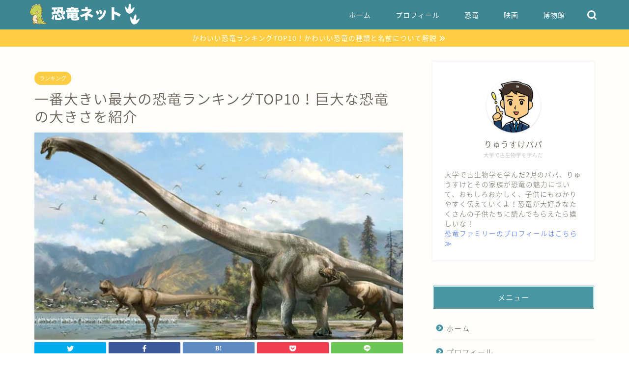

--- FILE ---
content_type: text/html; charset=UTF-8
request_url: https://kyouryu.net/largest/
body_size: 18140
content:
<!DOCTYPE html>
<html lang="ja">
<head prefix="og: http://ogp.me/ns# fb: http://ogp.me/ns/fb# article: http://ogp.me/ns/article#">
<meta charset="utf-8">
<meta http-equiv="X-UA-Compatible" content="IE=edge">
<meta name="viewport" content="width=device-width, initial-scale=1">
<!-- ここからOGP -->
<meta property="og:type" content="blog">
<meta property="og:title" content="一番大きい最大の恐竜ランキングTOP10！巨大な恐竜の大きさを紹介｜恐竜ネット"> 
<meta property="og:url" content="https://kyouryu.net/largest/"> 
<meta property="og:description" content="今回は一番大きい最大の恐竜ランキングTOP10を紹介するね！どんな恐竜がランクインしてるかな？巨大な恐竜の大きさも合わせて紹介していくよ！本文で詳しく解説していくね！"> 
<meta property="og:image" content="https://kyouryu.net/wp-content/uploads/2020/02/largest-01.jpg">
<meta property="og:site_name" content="恐竜ネット">
<meta property="fb:admins" content="">
<meta name="twitter:card" content="summary">
<!-- ここまでOGP --> 

<meta name="description" itemprop="description" content="今回は一番大きい最大の恐竜ランキングTOP10を紹介するね！どんな恐竜がランクインしてるかな？巨大な恐竜の大きさも合わせて紹介していくよ！本文で詳しく解説していくね！" >
<meta name="keywords" itemprop="keywords" content="一番大きい,最大,恐竜,ランキング,巨大,大きさ" >
<link rel="shortcut icon" href="https://kyouryu.net/wp-content/themes/jin/favicon.ico">
<link rel="canonical" href="https://kyouryu.net/largest/">
<title>一番大きい最大の恐竜ランキングTOP10！巨大な恐竜の大きさを紹介｜恐竜ネット</title>
<meta name='robots' content='max-image-preview:large' />
<link rel='dns-prefetch' href='//ajax.googleapis.com' />
<link rel='dns-prefetch' href='//cdnjs.cloudflare.com' />
<link rel='dns-prefetch' href='//use.fontawesome.com' />
<link rel='dns-prefetch' href='//www.google.com' />
<link rel='dns-prefetch' href='//s.w.org' />
<link rel="alternate" type="application/rss+xml" title="恐竜ネット &raquo; フィード" href="https://kyouryu.net/feed/" />
<link rel="alternate" type="application/rss+xml" title="恐竜ネット &raquo; コメントフィード" href="https://kyouryu.net/comments/feed/" />
		<script type="text/javascript">
			window._wpemojiSettings = {"baseUrl":"https:\/\/s.w.org\/images\/core\/emoji\/13.0.1\/72x72\/","ext":".png","svgUrl":"https:\/\/s.w.org\/images\/core\/emoji\/13.0.1\/svg\/","svgExt":".svg","source":{"concatemoji":"https:\/\/kyouryu.net\/wp-includes\/js\/wp-emoji-release.min.js?ver=5.7.14"}};
			!function(e,a,t){var n,r,o,i=a.createElement("canvas"),p=i.getContext&&i.getContext("2d");function s(e,t){var a=String.fromCharCode;p.clearRect(0,0,i.width,i.height),p.fillText(a.apply(this,e),0,0);e=i.toDataURL();return p.clearRect(0,0,i.width,i.height),p.fillText(a.apply(this,t),0,0),e===i.toDataURL()}function c(e){var t=a.createElement("script");t.src=e,t.defer=t.type="text/javascript",a.getElementsByTagName("head")[0].appendChild(t)}for(o=Array("flag","emoji"),t.supports={everything:!0,everythingExceptFlag:!0},r=0;r<o.length;r++)t.supports[o[r]]=function(e){if(!p||!p.fillText)return!1;switch(p.textBaseline="top",p.font="600 32px Arial",e){case"flag":return s([127987,65039,8205,9895,65039],[127987,65039,8203,9895,65039])?!1:!s([55356,56826,55356,56819],[55356,56826,8203,55356,56819])&&!s([55356,57332,56128,56423,56128,56418,56128,56421,56128,56430,56128,56423,56128,56447],[55356,57332,8203,56128,56423,8203,56128,56418,8203,56128,56421,8203,56128,56430,8203,56128,56423,8203,56128,56447]);case"emoji":return!s([55357,56424,8205,55356,57212],[55357,56424,8203,55356,57212])}return!1}(o[r]),t.supports.everything=t.supports.everything&&t.supports[o[r]],"flag"!==o[r]&&(t.supports.everythingExceptFlag=t.supports.everythingExceptFlag&&t.supports[o[r]]);t.supports.everythingExceptFlag=t.supports.everythingExceptFlag&&!t.supports.flag,t.DOMReady=!1,t.readyCallback=function(){t.DOMReady=!0},t.supports.everything||(n=function(){t.readyCallback()},a.addEventListener?(a.addEventListener("DOMContentLoaded",n,!1),e.addEventListener("load",n,!1)):(e.attachEvent("onload",n),a.attachEvent("onreadystatechange",function(){"complete"===a.readyState&&t.readyCallback()})),(n=t.source||{}).concatemoji?c(n.concatemoji):n.wpemoji&&n.twemoji&&(c(n.twemoji),c(n.wpemoji)))}(window,document,window._wpemojiSettings);
		</script>
		<style type="text/css">
img.wp-smiley,
img.emoji {
	display: inline !important;
	border: none !important;
	box-shadow: none !important;
	height: 1em !important;
	width: 1em !important;
	margin: 0 .07em !important;
	vertical-align: -0.1em !important;
	background: none !important;
	padding: 0 !important;
}
</style>
	<link rel='stylesheet' id='wp-block-library-css'  href='https://kyouryu.net/wp-includes/css/dist/block-library/style.min.css?ver=5.7.14' type='text/css' media='all' />
<link rel='stylesheet' id='contact-form-7-css'  href='https://kyouryu.net/wp-content/plugins/contact-form-7/includes/css/styles.css?ver=5.4.1' type='text/css' media='all' />
<link rel='stylesheet' id='theme-style-css'  href='https://kyouryu.net/wp-content/themes/jin/style.css?ver=5.7.14' type='text/css' media='all' />
<link rel='stylesheet' id='fontawesome-style-css'  href='https://use.fontawesome.com/releases/v5.6.3/css/all.css?ver=5.7.14' type='text/css' media='all' />
<link rel='stylesheet' id='swiper-style-css'  href='https://cdnjs.cloudflare.com/ajax/libs/Swiper/4.0.7/css/swiper.min.css?ver=5.7.14' type='text/css' media='all' />
<link rel="https://api.w.org/" href="https://kyouryu.net/wp-json/" /><link rel="alternate" type="application/json" href="https://kyouryu.net/wp-json/wp/v2/posts/3553" /><link rel='shortlink' href='https://kyouryu.net/?p=3553' />
<link rel="alternate" type="application/json+oembed" href="https://kyouryu.net/wp-json/oembed/1.0/embed?url=https%3A%2F%2Fkyouryu.net%2Flargest%2F" />
<link rel="alternate" type="text/xml+oembed" href="https://kyouryu.net/wp-json/oembed/1.0/embed?url=https%3A%2F%2Fkyouryu.net%2Flargest%2F&#038;format=xml" />
	<style type="text/css">
		#wrapper {
			background-color: #fffefc;
			background-image: url();
					}

		.related-entry-headline-text span:before,
		#comment-title span:before,
		#reply-title span:before {
			background-color: #4696a3;
			border-color: #4696a3 !important;
		}

		#breadcrumb:after,
		#page-top a {
			background-color: #60605a;
		}

		footer {
			background-color: #60605a;
		}

		.footer-inner a,
		#copyright,
		#copyright-center {
			border-color: #fff !important;
			color: #fff !important;
		}

		#footer-widget-area {
			border-color: #fff !important;
		}

		.page-top-footer a {
			color: #60605a !important;
		}

		#breadcrumb ul li,
		#breadcrumb ul li a {
			color: #60605a !important;
		}

		body,
		a,
		a:link,
		a:visited,
		.my-profile,
		.widgettitle,
		.tabBtn-mag label {
			color: #686357;
		}

		a:hover {
			color: #f9c534;
		}

		.widget_nav_menu ul>li>a:before,
		.widget_categories ul>li>a:before,
		.widget_pages ul>li>a:before,
		.widget_recent_entries ul>li>a:before,
		.widget_archive ul>li>a:before,
		.widget_archive form:after,
		.widget_categories form:after,
		.widget_nav_menu ul>li>ul.sub-menu>li>a:before,
		.widget_categories ul>li>.children>li>a:before,
		.widget_pages ul>li>.children>li>a:before,
		.widget_nav_menu ul>li>ul.sub-menu>li>ul.sub-menu li>a:before,
		.widget_categories ul>li>.children>li>.children li>a:before,
		.widget_pages ul>li>.children>li>.children li>a:before {
			color: #4696a3;
		}

		.widget_nav_menu ul .sub-menu .sub-menu li a:before {
			background-color: #686357 !important;
		}
		.d--labeling-act-border{
			border-color: rgba(104,99,87,0.18);
		}
		.c--labeling-act.d--labeling-act-solid{
			background-color: rgba(104,99,87,0.06);
		}
		.a--labeling-act{
			color: rgba(104,99,87,0.6);
		}
		.a--labeling-small-act span{
			background-color: rgba(104,99,87,0.21);
		}
		.c--labeling-act.d--labeling-act-strong{
			background-color: rgba(104,99,87,0.045);
		}
		.d--labeling-act-strong .a--labeling-act{
			color: rgba(104,99,87,0.75);
		}


		footer .footer-widget,
		footer .footer-widget a,
		footer .footer-widget ul li,
		.footer-widget.widget_nav_menu ul>li>a:before,
		.footer-widget.widget_categories ul>li>a:before,
		.footer-widget.widget_recent_entries ul>li>a:before,
		.footer-widget.widget_pages ul>li>a:before,
		.footer-widget.widget_archive ul>li>a:before,
		footer .widget_tag_cloud .tagcloud a:before {
			color: #fff !important;
			border-color: #fff !important;
		}

		footer .footer-widget .widgettitle {
			color: #fff !important;
			border-color: #ffcd44 !important;
		}

		footer .widget_nav_menu ul .children .children li a:before,
		footer .widget_categories ul .children .children li a:before,
		footer .widget_nav_menu ul .sub-menu .sub-menu li a:before {
			background-color: #fff !important;
		}

		#drawernav a:hover,
		.post-list-title,
		#prev-next p,
		#toc_container .toc_list li a {
			color: #686357 !important;
		}

		#header-box {
			background-color: #3e8691;
		}

		@media (min-width: 768px) {
			.top-image-meta {
				margin-top: calc(0px - 30px);
			}
		}

		@media (min-width: 1200px) {
			.top-image-meta {
				margin-top: calc(0px);
			}
		}

		.pickup-contents:before {
			background-color: #3e8691 !important;
		}

		.main-image-text {
			color: #686357;
		}

		.main-image-text-sub {
			color: #686357;
		}

		@media (min-width: 481px) {
			#site-info {
				padding-top: 0px !important;
				padding-bottom: 0px !important;
			}
		}

		#site-info span a {
			color: #ffffff !important;
		}

		#headmenu .headsns .line a svg {
			fill: #ffffff !important;
		}

		#headmenu .headsns a,
		#headmenu {
			color: #ffffff !important;
			border-color: #ffffff !important;
		}

		.profile-follow .line-sns a svg {
			fill: #4696a3 !important;
		}

		.profile-follow .line-sns a:hover svg {
			fill: #ffcd44 !important;
		}

		.profile-follow a {
			color: #4696a3 !important;
			border-color: #4696a3 !important;
		}

		.profile-follow a:hover,
		#headmenu .headsns a:hover {
			color: #ffcd44 !important;
			border-color: #ffcd44 !important;
		}

		.search-box:hover {
			color: #ffcd44 !important;
			border-color: #ffcd44 !important;
		}

		#header #headmenu .headsns .line a:hover svg {
			fill: #ffcd44 !important;
		}

		.cps-icon-bar,
		#navtoggle:checked+.sp-menu-open .cps-icon-bar {
			background-color: #ffffff;
		}

		#nav-container {
			background-color: #4ca8bf;
		}

		.menu-box .menu-item svg {
			fill: #ffffff;
		}

		#drawernav ul.menu-box>li>a,
		#drawernav2 ul.menu-box>li>a,
		#drawernav3 ul.menu-box>li>a,
		#drawernav4 ul.menu-box>li>a,
		#drawernav5 ul.menu-box>li>a,
		#drawernav ul.menu-box>li.menu-item-has-children:after,
		#drawernav2 ul.menu-box>li.menu-item-has-children:after,
		#drawernav3 ul.menu-box>li.menu-item-has-children:after,
		#drawernav4 ul.menu-box>li.menu-item-has-children:after,
		#drawernav5 ul.menu-box>li.menu-item-has-children:after {
			color: #ffffff !important;
		}

		#drawernav ul.menu-box li a,
		#drawernav2 ul.menu-box li a,
		#drawernav3 ul.menu-box li a,
		#drawernav4 ul.menu-box li a,
		#drawernav5 ul.menu-box li a {
			font-size: 14px !important;
		}

		#drawernav3 ul.menu-box>li {
			color: #686357 !important;
		}

		#drawernav4 .menu-box>.menu-item>a:after,
		#drawernav3 .menu-box>.menu-item>a:after,
		#drawernav .menu-box>.menu-item>a:after {
			background-color: #ffffff !important;
		}

		#drawernav2 .menu-box>.menu-item:hover,
		#drawernav5 .menu-box>.menu-item:hover {
			border-top-color: #4696a3 !important;
		}

		.cps-info-bar a {
			background-color: #ffcd44 !important;
		}

		@media (min-width: 768px) {
			.post-list-mag .post-list-item:not(:nth-child(2n)) {
				margin-right: 2.6%;
			}
		}

		@media (min-width: 768px) {

			#tab-1:checked~.tabBtn-mag li [for="tab-1"]:after,
			#tab-2:checked~.tabBtn-mag li [for="tab-2"]:after,
			#tab-3:checked~.tabBtn-mag li [for="tab-3"]:after,
			#tab-4:checked~.tabBtn-mag li [for="tab-4"]:after {
				border-top-color: #4696a3 !important;
			}

			.tabBtn-mag label {
				border-bottom-color: #4696a3 !important;
			}
		}

		#tab-1:checked~.tabBtn-mag li [for="tab-1"],
		#tab-2:checked~.tabBtn-mag li [for="tab-2"],
		#tab-3:checked~.tabBtn-mag li [for="tab-3"],
		#tab-4:checked~.tabBtn-mag li [for="tab-4"],
		#prev-next a.next:after,
		#prev-next a.prev:after,
		.more-cat-button a:hover span:before {
			background-color: #4696a3 !important;
		}


		.swiper-slide .post-list-cat,
		.post-list-mag .post-list-cat,
		.post-list-mag3col .post-list-cat,
		.post-list-mag-sp1col .post-list-cat,
		.swiper-pagination-bullet-active,
		.pickup-cat,
		.post-list .post-list-cat,
		#breadcrumb .bcHome a:hover span:before,
		.popular-item:nth-child(1) .pop-num,
		.popular-item:nth-child(2) .pop-num,
		.popular-item:nth-child(3) .pop-num {
			background-color: #ffcd44 !important;
		}

		.sidebar-btn a,
		.profile-sns-menu {
			background-color: #ffcd44 !important;
		}

		.sp-sns-menu a,
		.pickup-contents-box a:hover .pickup-title {
			border-color: #4696a3 !important;
			color: #4696a3 !important;
		}

		.pro-line svg {
			fill: #4696a3 !important;
		}

		.cps-post-cat a,
		.meta-cat,
		.popular-cat {
			background-color: #ffcd44 !important;
			border-color: #ffcd44 !important;
		}

		.tagicon,
		.tag-box a,
		#toc_container .toc_list>li,
		#toc_container .toc_title {
			color: #4696a3 !important;
		}

		.widget_tag_cloud a::before {
			color: #686357 !important;
		}

		.tag-box a,
		#toc_container:before {
			border-color: #4696a3 !important;
		}

		.cps-post-cat a:hover {
			color: #f9c534 !important;
		}

		.pagination li:not([class*="current"]) a:hover,
		.widget_tag_cloud a:hover {
			background-color: #4696a3 !important;
		}

		.pagination li:not([class*="current"]) a:hover {
			opacity: 0.5 !important;
		}

		.pagination li.current a {
			background-color: #4696a3 !important;
			border-color: #4696a3 !important;
		}

		.nextpage a:hover span {
			color: #4696a3 !important;
			border-color: #4696a3 !important;
		}

		.cta-content:before {
			background-color: #4696a3 !important;
		}

		.cta-text,
		.info-title {
			color: #fff !important;
		}

		#footer-widget-area.footer_style1 .widgettitle {
			border-color: #ffcd44 !important;
		}

		.sidebar_style1 .widgettitle,
		.sidebar_style5 .widgettitle {
			border-color: #4696a3 !important;
		}

		.sidebar_style2 .widgettitle,
		.sidebar_style4 .widgettitle,
		.sidebar_style6 .widgettitle,
		#home-bottom-widget .widgettitle,
		#home-top-widget .widgettitle,
		#post-bottom-widget .widgettitle,
		#post-top-widget .widgettitle {
			background-color: #4696a3 !important;
		}

		#home-bottom-widget .widget_search .search-box input[type="submit"],
		#home-top-widget .widget_search .search-box input[type="submit"],
		#post-bottom-widget .widget_search .search-box input[type="submit"],
		#post-top-widget .widget_search .search-box input[type="submit"] {
			background-color: #ffcd44 !important;
		}

		.tn-logo-size {
			font-size: 90% !important;
		}

		@media (min-width: 481px) {
			.tn-logo-size img {
				width: calc(90%*0.5) !important;
			}
		}

		@media (min-width: 768px) {
			.tn-logo-size img {
				width: calc(90%*2.2) !important;
			}
		}

		@media (min-width: 1200px) {
			.tn-logo-size img {
				width: 90% !important;
			}
		}

		.sp-logo-size {
			font-size: 42% !important;
		}

		.sp-logo-size img {
			width: 42% !important;
		}

		.cps-post-main ul>li:before,
		.cps-post-main ol>li:before {
			background-color: #ffcd44 !important;
		}

		.profile-card .profile-title {
			background-color: #4696a3 !important;
		}

		.profile-card {
			border-color: #4696a3 !important;
		}

		.cps-post-main a {
			color: #f9c534;
		}

		.cps-post-main .marker {
			background: -webkit-linear-gradient(transparent 60%, #fcecbf 0%);
			background: linear-gradient(transparent 60%, #fcecbf 0%);
		}

		.cps-post-main .marker2 {
			background: -webkit-linear-gradient(transparent 60%, #a6ede7 0%);
			background: linear-gradient(transparent 60%, #a6ede7 0%);
		}

		.cps-post-main .jic-sc {
			color: #e9546b;
		}


		.simple-box1 {
			border-color: #ffcd44 !important;
		}

		.simple-box2 {
			border-color: #f2bf7d !important;
		}

		.simple-box3 {
			border-color: #ffcd44 !important;
		}

		.simple-box4 {
			border-color: #7badd8 !important;
		}

		.simple-box4:before {
			background-color: #7badd8;
		}

		.simple-box5 {
			border-color: #e896c7 !important;
		}

		.simple-box5:before {
			background-color: #e896c7;
		}

		.simple-box6 {
			background-color: #fffdef !important;
		}

		.simple-box7 {
			border-color: #def1f9 !important;
		}

		.simple-box7:before {
			background-color: #def1f9 !important;
		}

		.simple-box8 {
			border-color: #96ddc1 !important;
		}

		.simple-box8:before {
			background-color: #96ddc1 !important;
		}

		.simple-box9:before {
			background-color: #e1c0e8 !important;
		}

		.simple-box9:after {
			border-color: #e1c0e8 #e1c0e8 #fffefc #fffefc !important;
		}

		.kaisetsu-box1:before,
		.kaisetsu-box1-title {
			background-color: #ffb49e !important;
		}

		.kaisetsu-box2 {
			border-color: #6396a3 !important;
		}

		.kaisetsu-box2-title {
			background-color: #6396a3 !important;
		}

		.kaisetsu-box4 {
			border-color: #ea91a9 !important;
		}

		.kaisetsu-box4-title {
			background-color: #ea91a9 !important;
		}

		.kaisetsu-box5:before {
			background-color: #57b3ba !important;
		}

		.kaisetsu-box5-title {
			background-color: #57b3ba !important;
		}

		.concept-box1 {
			border-color: #85db8f !important;
		}

		.concept-box1:after {
			background-color: #85db8f !important;
		}

		.concept-box1:before {
			content: "ポイント" !important;
			color: #85db8f !important;
		}

		.concept-box2 {
			border-color: #f7cf6a !important;
		}

		.concept-box2:after {
			background-color: #f7cf6a !important;
		}

		.concept-box2:before {
			content: "注意点" !important;
			color: #f7cf6a !important;
		}

		.concept-box3 {
			border-color: #86cee8 !important;
		}

		.concept-box3:after {
			background-color: #86cee8 !important;
		}

		.concept-box3:before {
			content: "良い例" !important;
			color: #86cee8 !important;
		}

		.concept-box4 {
			border-color: #ed8989 !important;
		}

		.concept-box4:after {
			background-color: #ed8989 !important;
		}

		.concept-box4:before {
			content: "悪い例" !important;
			color: #ed8989 !important;
		}

		.concept-box5 {
			border-color: #9e9e9e !important;
		}

		.concept-box5:after {
			background-color: #9e9e9e !important;
		}

		.concept-box5:before {
			content: "参考" !important;
			color: #9e9e9e !important;
		}

		.concept-box6 {
			border-color: #8eaced !important;
		}

		.concept-box6:after {
			background-color: #8eaced !important;
		}

		.concept-box6:before {
			content: "メモ" !important;
			color: #8eaced !important;
		}

		.innerlink-box1,
		.blog-card {
			border-color: #ffcd44 !important;
		}

		.innerlink-box1-title {
			background-color: #ffcd44 !important;
			border-color: #ffcd44 !important;
		}

		.innerlink-box1:before,
		.blog-card-hl-box {
			background-color: #ffcd44 !important;
		}

		.concept-box1:before,
		.concept-box2:before,
		.concept-box3:before,
		.concept-box4:before,
		.concept-box5:before,
		.concept-box6:before {
			background-color: #fffefc;
			background-image: url();
		}

		.concept-box1:after,
		.concept-box2:after,
		.concept-box3:after,
		.concept-box4:after,
		.concept-box5:after,
		.concept-box6:after {
			border-color: #fffefc;
			border-image: url() 27 23 / 50px 30px / 1rem round space0 / 5px 5px;
		}

		.jin-ac-box01-title::after {
			color: #4696a3;
		}

		.color-button01 a,
		.color-button01 a:hover,
		.color-button01:before {
			background-color: #4696a3 !important;
		}

		.top-image-btn-color a,
		.top-image-btn-color a:hover,
		.top-image-btn-color:before {
			background-color: #ffcd44 !important;
		}

		.color-button02 a,
		.color-button02 a:hover,
		.color-button02:before {
			background-color: #ffcd44 !important;
		}

		.color-button01-big a,
		.color-button01-big a:hover,
		.color-button01-big:before {
			background-color: #ffcd44 !important;
		}

		.color-button01-big a,
		.color-button01-big:before {
			border-radius: 5px !important;
		}

		.color-button01-big a {
			padding-top: 20px !important;
			padding-bottom: 20px !important;
		}

		.color-button02-big a,
		.color-button02-big a:hover,
		.color-button02-big:before {
			background-color: #79c3ce !important;
		}

		.color-button02-big a,
		.color-button02-big:before {
			border-radius: 40px !important;
		}

		.color-button02-big a {
			padding-top: 20px !important;
			padding-bottom: 20px !important;
		}

		.color-button01-big {
			width: 75% !important;
		}

		.color-button02-big {
			width: 75% !important;
		}

		.top-image-btn-color:before,
		.color-button01:before,
		.color-button02:before,
		.color-button01-big:before,
		.color-button02-big:before {
			bottom: -1px;
			left: -1px;
			width: 100%;
			height: 100%;
			border-radius: 6px;
			box-shadow: 0px 1px 5px 0px rgba(0, 0, 0, 0.25);
			-webkit-transition: all .4s;
			transition: all .4s;
		}

		.top-image-btn-color a:hover,
		.color-button01 a:hover,
		.color-button02 a:hover,
		.color-button01-big a:hover,
		.color-button02-big a:hover {
			-webkit-transform: translateY(2px);
			transform: translateY(2px);
			-webkit-filter: brightness(0.95);
			filter: brightness(0.95);
		}

		.top-image-btn-color:hover:before,
		.color-button01:hover:before,
		.color-button02:hover:before,
		.color-button01-big:hover:before,
		.color-button02-big:hover:before {
			-webkit-transform: translateY(2px);
			transform: translateY(2px);
			box-shadow: none !important;
		}

		.h2-style01 h2,
		.h2-style02 h2:before,
		.h2-style03 h2,
		.h2-style04 h2:before,
		.h2-style05 h2,
		.h2-style07 h2:before,
		.h2-style07 h2:after,
		.h3-style03 h3:before,
		.h3-style02 h3:before,
		.h3-style05 h3:before,
		.h3-style07 h3:before,
		.h2-style08 h2:after,
		.h2-style10 h2:before,
		.h2-style10 h2:after,
		.h3-style02 h3:after,
		.h4-style02 h4:before {
			background-color: #4696a3 !important;
		}

		.h3-style01 h3,
		.h3-style04 h3,
		.h3-style05 h3,
		.h3-style06 h3,
		.h4-style01 h4,
		.h2-style02 h2,
		.h2-style08 h2,
		.h2-style08 h2:before,
		.h2-style09 h2,
		.h4-style03 h4 {
			border-color: #4696a3 !important;
		}

		.h2-style05 h2:before {
			border-top-color: #4696a3 !important;
		}

		.h2-style06 h2:before,
		.sidebar_style3 .widgettitle:after {
			background-image: linear-gradient(-45deg,
					transparent 25%,
					#4696a3 25%,
					#4696a3 50%,
					transparent 50%,
					transparent 75%,
					#4696a3 75%,
					#4696a3);
		}

		.jin-h2-icons.h2-style02 h2 .jic:before,
		.jin-h2-icons.h2-style04 h2 .jic:before,
		.jin-h2-icons.h2-style06 h2 .jic:before,
		.jin-h2-icons.h2-style07 h2 .jic:before,
		.jin-h2-icons.h2-style08 h2 .jic:before,
		.jin-h2-icons.h2-style09 h2 .jic:before,
		.jin-h2-icons.h2-style10 h2 .jic:before,
		.jin-h3-icons.h3-style01 h3 .jic:before,
		.jin-h3-icons.h3-style02 h3 .jic:before,
		.jin-h3-icons.h3-style03 h3 .jic:before,
		.jin-h3-icons.h3-style04 h3 .jic:before,
		.jin-h3-icons.h3-style05 h3 .jic:before,
		.jin-h3-icons.h3-style06 h3 .jic:before,
		.jin-h3-icons.h3-style07 h3 .jic:before,
		.jin-h4-icons.h4-style01 h4 .jic:before,
		.jin-h4-icons.h4-style02 h4 .jic:before,
		.jin-h4-icons.h4-style03 h4 .jic:before,
		.jin-h4-icons.h4-style04 h4 .jic:before {
			color: #4696a3;
		}

		@media all and (-ms-high-contrast:none) {

			*::-ms-backdrop,
			.color-button01:before,
			.color-button02:before,
			.color-button01-big:before,
			.color-button02-big:before {
				background-color: #595857 !important;
			}
		}

		.jin-lp-h2 h2,
		.jin-lp-h2 h2 {
			background-color: transparent !important;
			border-color: transparent !important;
			color: #686357 !important;
		}

		.jincolumn-h3style2 {
			border-color: #4696a3 !important;
		}

		.jinlph2-style1 h2:first-letter {
			color: #4696a3 !important;
		}

		.jinlph2-style2 h2,
		.jinlph2-style3 h2 {
			border-color: #4696a3 !important;
		}

		.jin-photo-title .jin-fusen1-down,
		.jin-photo-title .jin-fusen1-even,
		.jin-photo-title .jin-fusen1-up {
			border-left-color: #4696a3;
		}

		.jin-photo-title .jin-fusen2,
		.jin-photo-title .jin-fusen3 {
			background-color: #4696a3;
		}

		.jin-photo-title .jin-fusen2:before,
		.jin-photo-title .jin-fusen3:before {
			border-top-color: #4696a3;
		}

		.has-huge-font-size {
			font-size: 42px !important;
		}

		.has-large-font-size {
			font-size: 36px !important;
		}

		.has-medium-font-size {
			font-size: 20px !important;
		}

		.has-normal-font-size {
			font-size: 16px !important;
		}

		.has-small-font-size {
			font-size: 13px !important;
		}
	</style>
<style type="text/css">.recentcomments a{display:inline !important;padding:0 !important;margin:0 !important;}</style><style type="text/css">.broken_link, a.broken_link {
	text-decoration: line-through;
}</style>		<style type="text/css" id="wp-custom-css">
			.proflink a{
	display:block;
	text-align:center;
	padding:7px 10px;
	background:#aaa;/*カラーは変更*/
	width:50%;
	margin:0 auto;
	margin-top:20px;
	border-radius:20px;
	border:3px double #fff;
	font-size:0.65rem;
	color:#fff;
}
.proflink a:hover{
		opacity:0.75;
}

/**スマホのみヘッダー画像非表示**/
@media (max-width: 767px) {
.main-image{
display: none;
}
}

/**reCAPTCHAマーク非表示**/
.grecaptcha-badge {
    opacity: 0;
}		</style>
		<script data-ad-client="ca-pub-5160207099755820" async src="https://pagead2.googlesyndication.com/pagead/js/adsbygoogle.js"></script>	
<!--カエレバCSS-->
<!--アプリーチCSS-->

<!-- Global site tag (gtag.js) - Google Analytics -->
<script async src="https://www.googletagmanager.com/gtag/js?id=UA-149356282-1"></script>
<script>
  window.dataLayer = window.dataLayer || [];
  function gtag(){dataLayer.push(arguments);}
  gtag('js', new Date());

  gtag('config', 'UA-149356282-1');
</script>
</head>
<body class="post-template-default single single-post postid-3553 single-format-standard" id="nts-style">
<div id="wrapper">

		
	<div id="scroll-content" class="animate-off">
	
		<!--ヘッダー-->

					<div id="header-box" class="tn_on header-box animate-off">
	<div id="header" class="header-type1 header animate-off">
				
		<div id="site-info" class="ef">
							<span class="tn-logo-size"><a href='https://kyouryu.net/' title='恐竜ネット' rel='home'><img src='https://kyouryu.net/wp-content/uploads/2019/08/logo2.png' alt='恐竜ネット'></a></span>
					</div>

				<!--グローバルナビゲーション layout3-->
		<div id="drawernav3" class="ef">
			<nav class="fixed-content ef"><ul class="menu-box"><li class="menu-item menu-item-type-custom menu-item-object-custom menu-item-home menu-item-8"><a href="http://kyouryu.net">ホーム</a></li>
<li class="menu-item menu-item-type-post_type menu-item-object-page menu-item-2430"><a href="https://kyouryu.net/profile/">プロフィール</a></li>
<li class="menu-item menu-item-type-taxonomy menu-item-object-category menu-item-2722"><a href="https://kyouryu.net/category/dinosaur/">恐竜</a></li>
<li class="menu-item menu-item-type-taxonomy menu-item-object-category menu-item-3868"><a href="https://kyouryu.net/category/film/">映画</a></li>
<li class="menu-item menu-item-type-taxonomy menu-item-object-category menu-item-2053"><a href="https://kyouryu.net/category/museum/">博物館</a></li>
</ul></nav>		</div>
		<!--グローバルナビゲーション layout3-->
		
	
				<div id="headmenu">
			<span class="headsns tn_sns_off">
									<span class="twitter"><a href="#"><i class="jic-type jin-ifont-twitter" aria-hidden="true"></i></a></span>
													<span class="facebook">
					<a href="#"><i class="jic-type jin-ifont-facebook" aria-hidden="true"></i></a>
					</span>
													
									<span class="line">
						<a href="#" target="_blank"><i class="jic-type jin-ifont-line" aria-hidden="true"></i></a>
					</span>
									

			</span>
			<span class="headsearch tn_search_on">
				<form class="search-box" role="search" method="get" id="searchform" action="https://kyouryu.net/">
	<input type="search" placeholder="" class="text search-text" value="" name="s" id="s">
	<input type="submit" id="searchsubmit" value="&#xe931;">
</form>
			</span>
		</div>
			</div>
	
		
</div>
	
		<div class="cps-info-bar animate-off">
		<a href="https://kyouryu.net/cutest/"><span>かわいい恐竜ランキングTOP10！かわいい恐竜の種類と名前について解説</span></a>
	</div>
			
		<!--ヘッダー-->

		<div class="clearfix"></div>

			
														
		
	<div id="contents">

		<!--メインコンテンツ-->
			<main id="main-contents" class="main-contents article_style2 animate-off" itemprop="mainContentOfPage">
				
								
				<section class="cps-post-box hentry">
																	<article class="cps-post">
							<header class="cps-post-header">
																<span class="cps-post-cat category-%e3%83%a9%e3%83%b3%e3%82%ad%e3%83%b3%e3%82%b0" itemprop="keywords"><a href="https://kyouryu.net/category/%e3%83%a9%e3%83%b3%e3%82%ad%e3%83%b3%e3%82%b0/" style="background-color:!important;">ランキング</a></span>
																								<h1 class="cps-post-title entry-title" itemprop="headline">一番大きい最大の恐竜ランキングTOP10！巨大な恐竜の大きさを紹介</h1>
								<div class="cps-post-meta vcard">
									<span class="writer fn" itemprop="author" itemscope itemtype="https://schema.org/Person"><span itemprop="name">pilot.tomo_08-05@kobe</span></span>
									<span class="cps-post-date-box">
											<div style="display: none;">
		<span class="cps-post-date"><i class="jic jin-ifont-watch" aria-hidden="true"></i>&nbsp;<time class="entry-date date published" datetime="2020-02-29T17:07:17+09:00">2020年2月29日</time></span>
		<time class="entry-date date updated" datetime="2020-06-13T10:44:57+09:00"><span class="cps-post-date"><i class="jic jin-ifont-reload" aria-hidden="true"></i>&nbsp;2020.06.13</span></time>
	</div>
									</span>
								</div>
								
							</header>
																																													<div class="cps-post-thumb jin-thumb-original" itemscope itemtype="https://schema.org/ImageObject">
												<img src="https://kyouryu.net/wp-content/uploads/2020/02/largest-01.jpg" class="attachment-large_size size-large_size wp-post-image" alt="" loading="lazy" width ="760" height ="428" />											</div>
																																																										<div class="share-top sns-design-type01">
	<div class="sns-top">
		<ol>
			<!--ツイートボタン-->
							<li class="twitter"><a href="https://twitter.com/share?url=https%3A%2F%2Fkyouryu.net%2Flargest%2F&text=%E4%B8%80%E7%95%AA%E5%A4%A7%E3%81%8D%E3%81%84%E6%9C%80%E5%A4%A7%E3%81%AE%E6%81%90%E7%AB%9C%E3%83%A9%E3%83%B3%E3%82%AD%E3%83%B3%E3%82%B0TOP10%EF%BC%81%E5%B7%A8%E5%A4%A7%E3%81%AA%E6%81%90%E7%AB%9C%E3%81%AE%E5%A4%A7%E3%81%8D%E3%81%95%E3%82%92%E7%B4%B9%E4%BB%8B - 恐竜ネット"><i class="jic jin-ifont-twitter"></i></a>
				</li>
						<!--Facebookボタン-->
							<li class="facebook">
				<a href="https://www.facebook.com/sharer.php?src=bm&u=https%3A%2F%2Fkyouryu.net%2Flargest%2F&t=%E4%B8%80%E7%95%AA%E5%A4%A7%E3%81%8D%E3%81%84%E6%9C%80%E5%A4%A7%E3%81%AE%E6%81%90%E7%AB%9C%E3%83%A9%E3%83%B3%E3%82%AD%E3%83%B3%E3%82%B0TOP10%EF%BC%81%E5%B7%A8%E5%A4%A7%E3%81%AA%E6%81%90%E7%AB%9C%E3%81%AE%E5%A4%A7%E3%81%8D%E3%81%95%E3%82%92%E7%B4%B9%E4%BB%8B - 恐竜ネット" onclick="javascript:window.open(this.href, '', 'menubar=no,toolbar=no,resizable=yes,scrollbars=yes,height=300,width=600');return false;"><i class="jic jin-ifont-facebook-t" aria-hidden="true"></i></a>
				</li>
						<!--はてブボタン-->
							<li class="hatebu">
				<a href="https://b.hatena.ne.jp/add?mode=confirm&url=https%3A%2F%2Fkyouryu.net%2Flargest%2F" onclick="javascript:window.open(this.href, '', 'menubar=no,toolbar=no,resizable=yes,scrollbars=yes,height=400,width=510');return false;" ><i class="font-hatena"></i></a>
				</li>
						<!--Poketボタン-->
							<li class="pocket">
				<a href="https://getpocket.com/edit?url=https%3A%2F%2Fkyouryu.net%2Flargest%2F&title=%E4%B8%80%E7%95%AA%E5%A4%A7%E3%81%8D%E3%81%84%E6%9C%80%E5%A4%A7%E3%81%AE%E6%81%90%E7%AB%9C%E3%83%A9%E3%83%B3%E3%82%AD%E3%83%B3%E3%82%B0TOP10%EF%BC%81%E5%B7%A8%E5%A4%A7%E3%81%AA%E6%81%90%E7%AB%9C%E3%81%AE%E5%A4%A7%E3%81%8D%E3%81%95%E3%82%92%E7%B4%B9%E4%BB%8B - 恐竜ネット"><i class="jic jin-ifont-pocket" aria-hidden="true"></i></a>
				</li>
							<li class="line">
				<a href="https://line.me/R/msg/text/?https%3A%2F%2Fkyouryu.net%2Flargest%2F"><i class="jic jin-ifont-line" aria-hidden="true"></i></a>
				</li>
		</ol>
	</div>
</div>
<div class="clearfix"></div>
															
							
							<div class="cps-post-main-box">
								<div class="cps-post-main    h2-style02 h3-style01 h4-style01 entry-content m-size m-size-sp" itemprop="articleBody">

									<div class="clearfix"></div>
	
									<p>今回は一番大きい最大の恐竜ランキングTOP10を紹介するね！</p>
<p>どんな恐竜がランクインしてるかな？巨大な恐竜の大きさも合わせて紹介していくよ！</p>
<p>本文で詳しく解説していくね！</p>


<div id="toc_container" class="no_bullets"><p class="toc_title">もくじ</p><ul class="toc_list"><li><a href="#TOP10">最大の恐竜ランキングTOP10</a><ul><li><a href="#1">1位 アルゼンチノサウルス</a></li><li><a href="#2">2位 パタゴティタン</a></li><li><a href="#3">3位 トゥリアサウルス</a></li><li><a href="#4">4位 スーパーサウルス</a></li><li><a href="#5">5位 ディプロドクス</a></li><li><a href="#6">6位 サウロポセイドン</a></li><li><a href="#7">7位 フタロンコサウルス</a></li><li><a href="#8">8位 マメンチサウルス</a></li><li><a href="#9">9位 パラリティタン</a></li><li><a href="#10">10位 ブラキオサウルス</a></li></ul></li><li><a href="#i">恐竜の大きさについて</a><ul><li><a href="#i-2">身を守るために大きい</a></li><li><a href="#i-3">食料の確保のために大きい</a></li></ul></li><li><a href="#i-4">一番大きい恐竜のアルゼンチノサウルスについて</a><ul><li><a href="#i-5">大きすぎて動きが遅い</a></li><li><a href="#i-6">大きな身体を保つための心臓</a></li></ul></li><li><a href="#i-7">巨大な恐竜のパタゴティタンについて</a><ul><li><a href="#240">大腿骨だけで240センチもある</a></li><li><a href="#i-8">巨大な身体には多量の水が必要だった</a></li></ul></li><li><a href="#i-9">まとめ：圧倒的な大きさだったのはアルゼンチノサウルスとパタゴティタン！</a></li></ul></div>
<h2><span id="TOP10">最大の恐竜ランキングTOP10</span></h2>


<p>さっそく最大の恐竜ランキングを紹介していくよ！</p>


<h3><span id="1">1位 アルゼンチノサウルス</span></h3>



<figure class="wp-block-image size-large"><img loading="lazy" width="760" height="428" src="https://kyouryu.net/wp-content/uploads/2020/02/largest-02.jpg" alt="" class="wp-image-3559"/></figure>


<table class="cps-table03 aligncenter" style="width: 250px;">
<tbody>
<tr>
<th>体長</th>
<td class="rankinginfo">22〜45メートル</td>
</tr>
<tr>
<th>体重</th>
<td class="rankinginfo">70〜110トン</td>
</tr>
</tbody>
</table>
<p>全時代、全世界の中で最大と言われているのはアルゼンチノサウルスだ！白亜紀後期のアルゼンチンに生息していたよ。</p>
<p>比較的、新しく発見された恐竜でそれまでに最大と言われていた大型竜脚類の記録を大きく塗り替えたんだ。体重は実にティラノサウルスの8倍以上。</p>
<a href="https://kyouryu.net/argentinosaurus/" class="blog-card"><div class="blog-card-hl-box"><i class="jic jin-ifont-post"></i><span class="blog-card-hl"></span></div><div class="blog-card-box"><div class="blog-card-thumbnail"><img src="https://kyouryu.net/wp-content/uploads/2019/10/argentinosaurus-01-320x180.jpg" class="blog-card-thumb-image wp-post-image" alt="" loading="lazy" width ="162" height ="91" /></div><div class="blog-card-content"><span class="blog-card-title">アルゼンチノサウルスの体長･体重などの大きさは？</span><span class="blog-card-excerpt">アルゼンチノサウルスは恐竜の中で最大の大きさ！体長は35メートル、重さは100トンもあるんだ！肉食恐竜も攻撃できないくらい、巨大だったんだよ！...</span></div></div></a>


<p></p>



<h3><span id="2">2位 パタゴティタン</span></h3>



<figure class="wp-block-image size-large"><img loading="lazy" width="760" height="428" src="https://kyouryu.net/wp-content/uploads/2020/02/largest-03.jpg" alt="" class="wp-image-3560"/></figure>


<table class="cps-table03 aligncenter" style="width: 250px;">
<tbody>
<tr>
<th>体長</th>
<td class="rankinginfo">37〜40メートル</td>
</tr>
<tr>
<th>体重</th>
<td class="rankinginfo">69〜77トン</td>
</tr>
</tbody>
</table>
<p>2017年に新種の恐竜と認められたばかりのパタゴティタン！白亜紀前期のアルゼンチンに生息していたよ。</p>
<p>恐竜の大型化が始まった当時の恐竜の中で最大だったんだ！その重さはアフリカゾウ10頭分と同じなんだ。</p>
<a href="https://kyouryu.net/patagotitan/" class="blog-card"><div class="blog-card-hl-box"><i class="jic jin-ifont-post"></i><span class="blog-card-hl"></span></div><div class="blog-card-box"><div class="blog-card-thumbnail"><img src="https://kyouryu.net/wp-content/uploads/2020/02/patagotitan-01-320x180.jpg" class="blog-card-thumb-image wp-post-image" alt="" loading="lazy" width ="162" height ="91" /></div><div class="blog-card-content"><span class="blog-card-title">パタゴティタン・マヨラムの体長や体重などの大きさは？学名の意味や特徴についても解説！</span><span class="blog-card-excerpt">今回は陸上で最大級の恐竜の１つであるパタゴティタンの体長や体重などの大きさと、学名の意味や特徴について解説していくね！パタゴティタンは全長約37メートル、体重約69トン！パタゴニアで発見されたことと、発掘に協力した牧場主の名前が学名の由来なんだよ。詳しくは本文で紹介していくね！...</span></div></div></a>


<h3><span id="3">3位 トゥリアサウルス</span></h3>



<figure class="wp-block-image size-large"><img loading="lazy" width="760" height="428" src="https://kyouryu.net/wp-content/uploads/2020/02/largest-04.jpg" alt="" class="wp-image-3561"/></figure>


<table class="cps-table03 aligncenter" style="width: 250px;">
<tbody>
<tr>
<th>体長</th>
<td class="rankinginfo">30〜40メートル</td>
</tr>
<tr>
<th>体重</th>
<td class="rankinginfo">40〜50トン</td>
</tr>
</tbody>
</table>
<p>ジュラ紀末期〜白亜紀前期にかけてスペイン、ポルトガルに生息していたよ。</p>
<p>ヨーロッパの恐竜では最大なんだ！発見された太ももの骨は180センチもあるんだよ。</p>
<a href="https://kyouryu.net/turiasaurus/" class="blog-card"><div class="blog-card-hl-box"><i class="jic jin-ifont-post"></i><span class="blog-card-hl"></span></div><div class="blog-card-box"><div class="blog-card-thumbnail"><img src="https://kyouryu.net/wp-content/uploads/2020/03/turiasaurus-01-320x180.jpg" class="blog-card-thumb-image wp-post-image" alt="" loading="lazy" width ="162" height ="91" /></div><div class="blog-card-content"><span class="blog-card-title">トゥリアサウルスの体長や体重などの大きさは？学名の意味や特徴についても解説！</span><span class="blog-card-excerpt">今回はトゥリアサウルスの体長と体重、学名の意味や特徴について解説していくよ！トゥリアサウルスの体長は36メートル、体重は40トンもあったと考えられているよ！学名の意味は化石が発掘されたスペインの地名、テルエル県からきているんだ。トゥリアサウルスはヨーロッパで発見された恐竜の中でも、最も大きい恐竜だと言われているよ。詳しくは本文で解説していくね！...</span></div></div></a>


<h3><span id="4">4位 スーパーサウルス</span></h3>



<figure class="wp-block-image size-large"><img loading="lazy" width="760" height="428" src="https://kyouryu.net/wp-content/uploads/2020/02/largest-05.jpg" alt="" class="wp-image-3562"/></figure>


<table class="cps-table03 aligncenter" style="width: 250px;">
<tbody>
<tr>
<th>体長</th>
<td class="rankinginfo">20〜40メートル</td>
</tr>
<tr>
<th>体重</th>
<td class="rankinginfo">32〜50トン</td>
</tr>
</tbody>
</table>
<p>ジュラ紀後期のアメリカに生息していたよ！学名の意味は「特大の竜」なんだ！</p>
<p>一日に500キロも植物を食べていたと推測されている！</p>
<a href="https://kyouryu.net/supersaurus/" class="blog-card"><div class="blog-card-hl-box"><i class="jic jin-ifont-post"></i><span class="blog-card-hl"></span></div><div class="blog-card-box"><div class="blog-card-thumbnail"><img src="https://kyouryu.net/wp-content/uploads/2020/03/supersaurus-01-320x180.jpg" class="blog-card-thumb-image wp-post-image" alt="" loading="lazy" width ="162" height ="91" /></div><div class="blog-card-content"><span class="blog-card-title">スーパーサウルスの化石や学名の意味ついて解説！体長や体重などの大きさは？</span><span class="blog-card-excerpt">今回はスーパーサウルスの化石や学名の意味、体長や体重などの大きさについて解説していくよ！スーパーサウルスは1972年、1996年にそれぞれアメリカで見つかった化石を元に研究が進められているよ。学名は「巨大なトカゲ」という意味になるんだ。体長は20〜40メートル、体重は32〜50トンにものぼる大きな恐竜だったんだ。詳しくは本文で解説してくね！...</span></div></div></a>


<h3><span id="5">5位 ディプロドクス</span></h3>



<figure class="wp-block-image size-large"><img loading="lazy" width="760" height="428" src="https://kyouryu.net/wp-content/uploads/2020/02/largest-06.jpg" alt="" class="wp-image-3563"/></figure>


<table class="cps-table03 aligncenter" style="width: 250px;">
<tbody>
<tr>
<th>体長</th>
<td class="rankinginfo">20〜40メートル</td>
</tr>
<tr>
<th>体重</th>
<td class="rankinginfo">10〜40トン</td>
</tr>
</tbody>
</table>
<p>ジュラ紀後期のアメリカに生息していたよ。他の竜脚類と比べると華奢で体重は軽いほうだったんだ。</p>
<p>細長い首とムチのように細長く伸びた尾が特徴的！</p>
<a href="https://kyouryu.net/diplodocus/" class="blog-card"><div class="blog-card-hl-box"><i class="jic jin-ifont-post"></i><span class="blog-card-hl"></span></div><div class="blog-card-box"><div class="blog-card-thumbnail"><img src="https://kyouryu.net/wp-content/uploads/2019/10/diplodocus-01-320x180.jpg" class="blog-card-thumb-image wp-post-image" alt="" loading="lazy" width ="162" height ="91" /></div><div class="blog-card-content"><span class="blog-card-title">ディプロドクスの尻尾は体の長さの半分もある</span><span class="blog-card-excerpt">

おもしろ恐竜データ





ちからこうげきぼうぎょすばやさかしこさからだ





名前の由来
2本の幹


分類
竜脚形亜目ディ...</span></div></div></a>


<h3><span id="6">6位 サウロポセイドン</span></h3>



<figure class="wp-block-image size-large"><img loading="lazy" width="760" height="428" src="https://kyouryu.net/wp-content/uploads/2020/02/largest-07.jpg" alt="" class="wp-image-3564"/></figure>


<table class="cps-table03 aligncenter" style="width: 250px;">
<tbody>
<tr>
<th>体長</th>
<td class="rankinginfo">27〜35メートル</td>
</tr>
<tr>
<th>体重</th>
<td class="rankinginfo">50〜65トン</td>
</tr>
</tbody>
</table>
<p>白亜紀前期のアメリカに生息していたよ。</p>
<p>見つかった化石は頚椎という首の骨の一部だけ！けどその頚椎は驚くほど大きくてなんと140センチ。</p>
<p>頚椎の大きさから計算して全体像も大きかったと推測されているんだよ！</p>
<a href="https://kyouryu.net/sauroposeidon/" class="blog-card"><div class="blog-card-hl-box"><i class="jic jin-ifont-post"></i><span class="blog-card-hl"></span></div><div class="blog-card-box"><div class="blog-card-thumbnail"><img src="https://kyouryu.net/wp-content/uploads/2020/06/sauroposeidon-01-320x180.jpg" class="blog-card-thumb-image wp-post-image" alt="" loading="lazy" width ="162" height ="91" /></div><div class="blog-card-content"><span class="blog-card-title">サウロポセイドンの体長や体重などの大きさは？学名の意味や特徴についても解説！</span><span class="blog-card-excerpt">今回はサウロポセイドンの体長や体重などの大きさや学名の意味、そして特徴について説明していくね！サウロポセイドンは体長約27～35メートル、体重約50～65トンと推測されている白亜紀前期のアメリカに生息していた竜脚類だよ。首の長さが約12メートルで、首を高く上げるとその高さ17メートルにもなった可能性がある。首の骨の大きさが竜脚類の中でも最大で、なんと1つ1.4メートルもあるんだって！詳しくは本文で解説していくね。...</span></div></div></a>


<h3><span id="7">7位 フタロンコサウルス</span></h3>



<figure class="wp-block-image size-large"><img loading="lazy" width="760" height="428" src="https://kyouryu.net/wp-content/uploads/2020/02/largest-08.jpg" alt="" class="wp-image-3565"/></figure>


<table class="cps-table03 aligncenter" style="width: 250px;">
<tbody>
<tr>
<th>体長</th>
<td class="rankinginfo">26〜35メートル</td>
</tr>
<tr>
<th>体重</th>
<td class="rankinginfo">29〜50トン</td>
</tr>
</tbody>
</table>
<p>白亜紀後期のアルゼンチンに生息していたよ。胴体は太くどっしりとした身体のつくりをしていたんだ。</p>
<p>腰骨の幅は広く、3メートルもあるんだよ！</p>
<a href="https://kyouryu.net/futalognkosaurus/" class="blog-card"><div class="blog-card-hl-box"><i class="jic jin-ifont-post"></i><span class="blog-card-hl"></span></div><div class="blog-card-box"><div class="blog-card-thumbnail"><img src="https://kyouryu.net/wp-content/uploads/2020/03/futalognkosaurus-01-320x180.jpg" class="blog-card-thumb-image wp-post-image" alt="" loading="lazy" width ="162" height ="91" /></div><div class="blog-card-content"><span class="blog-card-title">フタロンコサウルスの体長や体重などの大きさは？学名の意味や特徴についても解説！</span><span class="blog-card-excerpt">今回はフタロンコサウルスの体長や体重などの大きさと学名の意味や特徴について解説していくよ！フタロンコサウルスは体長26〜35メートル、体重は29〜50トンと推定されているよ。これはアルゼンチノサウルスにも匹敵する大きさだと言われているんだ。学名は「巨大なトカゲ」という意味だよ。詳しくは本文で解説していくね！...</span></div></div></a>


<h3><span id="8">8位 マメンチサウルス</span></h3>



<figure class="wp-block-image size-large"><img loading="lazy" width="760" height="428" src="https://kyouryu.net/wp-content/uploads/2020/02/largest-09.jpg" alt="" class="wp-image-3566"/></figure>


<table class="cps-table03 aligncenter" style="width: 250px;">
<tbody>
<tr>
<th>体長</th>
<td class="rankinginfo">20〜35メートル</td>
</tr>
<tr>
<th>体重</th>
<td class="rankinginfo">18〜27トン</td>
</tr>
</tbody>
</table>
<p>ジュラ紀後期の中国に生息していたよ。アジアで最も大きい恐竜として知られているんだ。</p>
<p>頚椎が他の竜脚類より断トツに多い。その数は19個で、首の長さが身体の半分をしめている！</p>


<h3><span id="9">9位 パラリティタン</span></h3>



<figure class="wp-block-image size-large"><img loading="lazy" width="760" height="428" src="https://kyouryu.net/wp-content/uploads/2020/02/largest-10.jpg" alt="" class="wp-image-3567"/></figure>


<table class="cps-table03 aligncenter" style="width: 250px;">
<tbody>
<tr>
<th>体長</th>
<td class="rankinginfo">26〜32メートル</td>
</tr>
<tr>
<th>体重</th>
<td class="rankinginfo">40〜63トン</td>
</tr>
</tbody>
</table>
<p>白亜紀後期のエジプトに生息していたよ。</p>
<p>豊な自然のマングローブの林で暮らしていたことが分かっているんだ。食べ物に困ることはなかったと考えられるね！</p>
<a href="https://kyouryu.net/paralititan/" class="blog-card"><div class="blog-card-hl-box"><i class="jic jin-ifont-post"></i><span class="blog-card-hl"></span></div><div class="blog-card-box"><div class="blog-card-thumbnail"><img src="https://kyouryu.net/wp-content/uploads/2020/06/paralititan-01-320x180.jpg" class="blog-card-thumb-image wp-post-image" alt="" loading="lazy" width ="162" height ="91" /></div><div class="blog-card-content"><span class="blog-card-title">パラリティタンの体長や体重などの大きさは？学名の意味や特徴についても解説！</span><span class="blog-card-excerpt">今回はパラリティタンの体長や体重などの大きさ、学名の意味、そして特徴について説明していくよ！パラリティタンは白亜紀後期のアフリカに生息してた竜脚類で、体長約26～32メートル、体重約40～63トンと推測されているよ。学名「パラリティタン・ストロメリ」は属名が「海岸の巨人」という意味で、種小名は有名なドイツの学者エルンスト・シュトローマーに献名されたものなんだ。詳しくは本文で解説していくね。...</span></div></div></a>


<h3><span id="10">10位 ブラキオサウルス</span></h3>



<figure class="wp-block-image size-large"><img loading="lazy" width="760" height="428" src="https://kyouryu.net/wp-content/uploads/2020/02/largest-11.jpg" alt="" class="wp-image-3568"/></figure>


<table class="cps-table03 aligncenter" style="width: 250px;">
<tbody>
<tr>
<th>体長</th>
<td class="rankinginfo">22〜30メートル</td>
</tr>
<tr>
<th>体重</th>
<td class="rankinginfo">40〜50トン</td>
</tr>
</tbody>
</table>
<p>ジュラ紀後期のアメリカに生息していたよ。</p>
<p>今は記録を抜かされてしまったけど、長いあいだ最も大きい恐竜として知られていたんだ！</p>
<p>後ろ足に比べて前足がすらりと長い特徴があるよ。</p>


<h2><span id="i">恐竜の大きさについて</span></h2>


<p>恐竜の大きさは、骨の長さと重さ、生きていた時代や場所など色々な角度から推測するんだ。</p>
<p>けど研究者によって考え方も違うから本やインターネットに載っている数値も少しずつ違うんだ。今回は推定値の最小と最大を表にしたよ！</p>
<p>比べるのが難しいんだけど、体長と体重の最大値でランキングにしたよ。</p>
<p>ランクインしている恐竜はすべて竜脚類だったね！なぜ彼らが大きかったのかを解説していくね。</p>


<h3><span id="i-2">身を守るために大きい</span></h3>


<p>知能は恐竜の中で最も低く、攻撃力もそれ程強くなかった竜脚類。</p>
<p>彼らは肉食恐竜から身を守るために身体が大きく重い必要があったんだ。</p>
<p>肉食獣は巨体を前にして襲うのを諦める他ないよね。</p>


<h3><span id="i-3">食料の確保のために大きい</span></h3>


<p>身を守るために巨大化したは良いけれど、その身体を保つためにたくさんの食料が必要だったんだ！</p>
<p>首が長くなったのは、他の草食恐竜が届かない高いところに生えている樹木の葉を食べようとしたからだよ。</p>

<div class="balloon-box balloon-right balloon-yellow balloon-bg-none clearfix">
<div class="balloon-icon "><img loading="lazy" src="https://kyouryu.net/wp-content/uploads/2019/09/papa-1.jpg" alt="パパ" width="80" height="80"></div>
<div class="icon-name">パパ</div>
<div class="balloon-serif">
<div class="balloon-content">1日に数百キロも食べるよ！食べた植物をすり潰して消化するために石も一緒に飲み込んでいたんだよ。</div>
</div></div>



<h2><span id="i-4">一番大きい恐竜のアルゼンチノサウルスについて</span></h2>


<p>一番大きい恐竜はアルゼンチノサウルスだったね！</p>


<h3><span id="i-5">大きすぎて動きが遅い</span></h3>


<p>体重が重すぎるために動きは鈍かったんだよ。推定では時速7キロメートル。これはコアラよりも遅いんだ。</p>
<p>足が遅く、肉食恐竜に捕まりやすいのでは？と思うかもしれないけど実はあまりの大きさに手を出せないんだよ。</p>
<p>その身体のせいでアルゼンチノサウルスが歩くと地面が揺れていたんだ！</p>

<div class="balloon-box balloon-left balloon-yellow balloon-bg-yellow clearfix">
<div class="balloon-icon "><img loading="lazy" src="https://kyouryu.net/wp-content/uploads/2019/09/ryuji-1.jpg" alt="りゅうじ" width="80" height="80"></div>
<div class="icon-name">りゅうじ</div>
<div class="balloon-serif">
<div class="balloon-content">足跡が深くて落とし穴みたいになっちゃうんだよね！</div>
</div></div>



<h3><span id="i-6">大きな身体を保つための心臓</span></h3>


<p>動物は心臓がポンプのように全身に血液を送ることによって生きているんだ。これは人間も恐竜も同じなんだ。</p>
<p>アルゼンチノサウルスは心臓だけで200キロ近くもあり、1回の拍動だけで何十リットルもの血液を全身に送っていたんだって！</p>
<p>もう1つ、生きるためには酸素を吸うことも絶対に欠かせないよね！呼吸器官の仕組みが独特で、他の種の恐竜よりも素早く多くの酸素を取り込めていたよ。</p>


<h2><span id="i-7">巨大な恐竜のパタゴティタンについて</span></h2>


<p>アルゼンチノサウルスに次ぐ大きさ、パタゴティタン。</p>


<h3><span id="240">大腿骨だけで240センチもある</span></h3>


<p>さっき紹介したように、パタゴティタンは発見されてからまだ数年なんだ。まだ研究中の部分もあるけど、超大型恐竜だったことは間違いない！</p>
<p>見つかった大腿骨は240センチ、500キロもあったんだからね！実はこの化石の発掘は1年以上もかかったんだよ。</p>
<p>大型の化石を地中から取り出すのはとても大変なことなんだ。</p>
<p>しかもこの化石は成長途中だった。だから研究が進めばアルゼンチノサウルスをしのぐ可能性があるよ！</p>

<div class="balloon-box balloon-left balloon-yellow balloon-bg-yellow clearfix">
<div class="balloon-icon "><img loading="lazy" src="https://kyouryu.net/wp-content/uploads/2019/02/boy-02.jpg" alt="りゅういち" width="80" height="80"></div>
<div class="icon-name">りゅういち</div>
<div class="balloon-serif">
<div class="balloon-content">ニューヨークにあるアメリカ自然史博物館では全身のレプリカが展示されているんだよね！</div>
</div></div>



<h3><span id="i-8">巨大な身体には多量の水が必要だった</span></h3>


<p>パタゴティタンが生息していたのは白亜紀前期から中期にかけての約3000年の間。これは他の種よりも短いんだ。</p>
<p>この頃、地球の気候は暖かく、湿度も高くてジメジメしていたよ。</p>
<p>大きな身体には多量の水分が必要だ。この気温のせいか水不足が起きたと考えられていて、パタゴティタンがあっという間に絶滅してしまったのには飲み水が確保できなかったからと推測できるよ。</p>

<div class="balloon-box balloon-right balloon-yellow balloon-bg-none clearfix">
<div class="balloon-icon "><img loading="lazy" src="https://kyouryu.net/wp-content/uploads/2019/09/mama-1.jpg" alt="ママ" width="80" height="80"></div>
<div class="icon-name">ママ</div>
<div class="balloon-serif">
<div class="balloon-content">ゾウは1日に150リットル水を飲むんだけど、ゾウ10頭分の体重と言われるパタゴティタンはもしかして1500リットル必要だったかもしれないね！</div>
</div></div>



<h2><span id="i-9">まとめ：圧倒的な大きさだったのはアルゼンチノサウルスとパタゴティタン！</span></h2>


<p>ランクインしていた恐竜はどれも30メートル以上の大型竜脚だったね。</p>
<p>もし街中に現れたとしたら8階建てのビルよりも大きいから驚いちゃうね！</p>


<div class="wp-block-jin-gb-block-box-with-headline kaisetsu-box3"><div class="kaisetsu-box3-title">まとめ</div>
<ul><li>最大の恐竜はアルゼンチノサウルス</li><li>今後の発見、研究次第でパタゴティタンが最大になる可能性</li><li>肉食獣から身を守るために巨大化した</li><li>食料を確保するために首が長くなった</li><li>大きすぎる竜脚類は動きがゆっくり</li></ul>
</div>
									
																		
									
																		
									
									
									<div class="clearfix"></div>
<div class="adarea-box">
	</div>
									
																		<div class="related-ad-unit-area"><script async src="https://pagead2.googlesyndication.com/pagead/js/adsbygoogle.js?client=ca-pub-5160207099755820"
     crossorigin="anonymous"></script>
<ins class="adsbygoogle"
     style="display:block"
     data-ad-format="autorelaxed"
     data-ad-client="ca-pub-5160207099755820"
     data-ad-slot="6131146194"></ins>
<script>
     (adsbygoogle = window.adsbygoogle || []).push({});
</script></div>
																		
																			<div class="share sns-design-type01">
	<div class="sns">
		<ol>
			<!--ツイートボタン-->
							<li class="twitter"><a href="https://twitter.com/share?url=https%3A%2F%2Fkyouryu.net%2Flargest%2F&text=%E4%B8%80%E7%95%AA%E5%A4%A7%E3%81%8D%E3%81%84%E6%9C%80%E5%A4%A7%E3%81%AE%E6%81%90%E7%AB%9C%E3%83%A9%E3%83%B3%E3%82%AD%E3%83%B3%E3%82%B0TOP10%EF%BC%81%E5%B7%A8%E5%A4%A7%E3%81%AA%E6%81%90%E7%AB%9C%E3%81%AE%E5%A4%A7%E3%81%8D%E3%81%95%E3%82%92%E7%B4%B9%E4%BB%8B - 恐竜ネット"><i class="jic jin-ifont-twitter"></i></a>
				</li>
						<!--Facebookボタン-->
							<li class="facebook">
				<a href="https://www.facebook.com/sharer.php?src=bm&u=https%3A%2F%2Fkyouryu.net%2Flargest%2F&t=%E4%B8%80%E7%95%AA%E5%A4%A7%E3%81%8D%E3%81%84%E6%9C%80%E5%A4%A7%E3%81%AE%E6%81%90%E7%AB%9C%E3%83%A9%E3%83%B3%E3%82%AD%E3%83%B3%E3%82%B0TOP10%EF%BC%81%E5%B7%A8%E5%A4%A7%E3%81%AA%E6%81%90%E7%AB%9C%E3%81%AE%E5%A4%A7%E3%81%8D%E3%81%95%E3%82%92%E7%B4%B9%E4%BB%8B - 恐竜ネット" onclick="javascript:window.open(this.href, '', 'menubar=no,toolbar=no,resizable=yes,scrollbars=yes,height=300,width=600');return false;"><i class="jic jin-ifont-facebook-t" aria-hidden="true"></i></a>
				</li>
						<!--はてブボタン-->
							<li class="hatebu">
				<a href="https://b.hatena.ne.jp/add?mode=confirm&url=https%3A%2F%2Fkyouryu.net%2Flargest%2F" onclick="javascript:window.open(this.href, '', 'menubar=no,toolbar=no,resizable=yes,scrollbars=yes,height=400,width=510');return false;" ><i class="font-hatena"></i></a>
				</li>
						<!--Poketボタン-->
							<li class="pocket">
				<a href="https://getpocket.com/edit?url=https%3A%2F%2Fkyouryu.net%2Flargest%2F&title=%E4%B8%80%E7%95%AA%E5%A4%A7%E3%81%8D%E3%81%84%E6%9C%80%E5%A4%A7%E3%81%AE%E6%81%90%E7%AB%9C%E3%83%A9%E3%83%B3%E3%82%AD%E3%83%B3%E3%82%B0TOP10%EF%BC%81%E5%B7%A8%E5%A4%A7%E3%81%AA%E6%81%90%E7%AB%9C%E3%81%AE%E5%A4%A7%E3%81%8D%E3%81%95%E3%82%92%E7%B4%B9%E4%BB%8B - 恐竜ネット"><i class="jic jin-ifont-pocket" aria-hidden="true"></i></a>
				</li>
							<li class="line">
				<a href="https://line.me/R/msg/text/?https%3A%2F%2Fkyouryu.net%2Flargest%2F"><i class="jic jin-ifont-line" aria-hidden="true"></i></a>
				</li>
		</ol>
	</div>
</div>

																		
									

															
								</div>
							</div>
						</article>
						
														</section>
				
								
																
								
<div class="toppost-list-box-simple">
<section class="related-entry-section toppost-list-box-inner">
		<div class="related-entry-headline">
		<div class="related-entry-headline-text ef"><span class="fa-headline"><i class="jic jin-ifont-post" aria-hidden="true"></i>こんなページもおすすめ</span></div>
	</div>
				<div class="post-list-mag3col">
					<article class="post-list-item" itemscope itemtype="https://schema.org/BlogPosting">
	<a class="post-list-link" rel="bookmark" href="https://kyouryu.net/smallest/" itemprop='mainEntityOfPage'>
		<div class="post-list-inner">
			<div class="post-list-thumb" itemprop="image" itemscope itemtype="https://schema.org/ImageObject">
															<img src="https://kyouryu.net/wp-content/uploads/2020/06/smallest-01-640x360.jpg" class="attachment-small_size size-small_size wp-post-image" alt="" loading="lazy" width ="368" height ="207" />						<meta itemprop="url" content="https://kyouryu.net/wp-content/uploads/2020/06/smallest-01-640x360.jpg">
						<meta itemprop="width" content="640">
						<meta itemprop="height" content="360">
												</div>
			<div class="post-list-meta vcard">
								<span class="post-list-cat category-%e3%83%a9%e3%83%b3%e3%82%ad%e3%83%b3%e3%82%b0" style="background-color:!important;" itemprop="keywords">ランキング</span>
				
				<h2 class="post-list-title entry-title" itemprop="headline">一番小さい最小の恐竜ランキングTOP10！1番小さい肉食恐竜なども紹介</h2>

				
				<span class="writer fn" itemprop="author" itemscope itemtype="https://schema.org/Person"><span itemprop="name">pilot.tomo_08-05@kobe</span></span>

				<div class="post-list-publisher" itemprop="publisher" itemscope itemtype="https://schema.org/Organization">
					<span itemprop="logo" itemscope itemtype="https://schema.org/ImageObject">
						<span itemprop="url">https://kyouryu.net/wp-content/uploads/2019/08/logo2.png</span>
					</span>
					<span itemprop="name">恐竜ネット</span>
				</div>
			</div>
		</div>
	</a>
</article>					<article class="post-list-item" itemscope itemtype="https://schema.org/BlogPosting">
	<a class="post-list-link" rel="bookmark" href="https://kyouryu.net/strong/" itemprop='mainEntityOfPage'>
		<div class="post-list-inner">
			<div class="post-list-thumb" itemprop="image" itemscope itemtype="https://schema.org/ImageObject">
															<img src="https://kyouryu.net/wp-content/uploads/2020/02/strong-01-640x360.jpg" class="attachment-small_size size-small_size wp-post-image" alt="" loading="lazy" width ="368" height ="207" />						<meta itemprop="url" content="https://kyouryu.net/wp-content/uploads/2020/02/strong-01-640x360.jpg">
						<meta itemprop="width" content="640">
						<meta itemprop="height" content="360">
												</div>
			<div class="post-list-meta vcard">
								<span class="post-list-cat category-%e3%83%a9%e3%83%b3%e3%82%ad%e3%83%b3%e3%82%b0" style="background-color:!important;" itemprop="keywords">ランキング</span>
				
				<h2 class="post-list-title entry-title" itemprop="headline">肉食恐竜最強ランキングTOP10！一番強い恐竜の順位を紹介</h2>

				
				<span class="writer fn" itemprop="author" itemscope itemtype="https://schema.org/Person"><span itemprop="name">pilot.tomo_08-05@kobe</span></span>

				<div class="post-list-publisher" itemprop="publisher" itemscope itemtype="https://schema.org/Organization">
					<span itemprop="logo" itemscope itemtype="https://schema.org/ImageObject">
						<span itemprop="url">https://kyouryu.net/wp-content/uploads/2019/08/logo2.png</span>
					</span>
					<span itemprop="name">恐竜ネット</span>
				</div>
			</div>
		</div>
	</a>
</article>					<article class="post-list-item" itemscope itemtype="https://schema.org/BlogPosting">
	<a class="post-list-link" rel="bookmark" href="https://kyouryu.net/cutest/" itemprop='mainEntityOfPage'>
		<div class="post-list-inner">
			<div class="post-list-thumb" itemprop="image" itemscope itemtype="https://schema.org/ImageObject">
															<img src="https://kyouryu.net/wp-content/uploads/2020/06/cutest-01-640x360.jpg" class="attachment-small_size size-small_size wp-post-image" alt="" loading="lazy" width ="368" height ="207" />						<meta itemprop="url" content="https://kyouryu.net/wp-content/uploads/2020/06/cutest-01-640x360.jpg">
						<meta itemprop="width" content="640">
						<meta itemprop="height" content="360">
												</div>
			<div class="post-list-meta vcard">
								<span class="post-list-cat category-%e3%83%a9%e3%83%b3%e3%82%ad%e3%83%b3%e3%82%b0" style="background-color:!important;" itemprop="keywords">ランキング</span>
				
				<h2 class="post-list-title entry-title" itemprop="headline">かわいい恐竜ランキングTOP10！かわいい恐竜の種類と名前について解説</h2>

				
				<span class="writer fn" itemprop="author" itemscope itemtype="https://schema.org/Person"><span itemprop="name">pilot.tomo_08-05@kobe</span></span>

				<div class="post-list-publisher" itemprop="publisher" itemscope itemtype="https://schema.org/Organization">
					<span itemprop="logo" itemscope itemtype="https://schema.org/ImageObject">
						<span itemprop="url">https://kyouryu.net/wp-content/uploads/2019/08/logo2.png</span>
					</span>
					<span itemprop="name">恐竜ネット</span>
				</div>
			</div>
		</div>
	</a>
</article>					<article class="post-list-item" itemscope itemtype="https://schema.org/BlogPosting">
	<a class="post-list-link" rel="bookmark" href="https://kyouryu.net/smartest/" itemprop='mainEntityOfPage'>
		<div class="post-list-inner">
			<div class="post-list-thumb" itemprop="image" itemscope itemtype="https://schema.org/ImageObject">
															<img src="https://kyouryu.net/wp-content/uploads/2020/06/smartest-01-640x360.jpg" class="attachment-small_size size-small_size wp-post-image" alt="" loading="lazy" width ="368" height ="207" />						<meta itemprop="url" content="https://kyouryu.net/wp-content/uploads/2020/06/smartest-01-640x360.jpg">
						<meta itemprop="width" content="640">
						<meta itemprop="height" content="360">
												</div>
			<div class="post-list-meta vcard">
								<span class="post-list-cat category-%e3%83%a9%e3%83%b3%e3%82%ad%e3%83%b3%e3%82%b0" style="background-color:!important;" itemprop="keywords">ランキング</span>
				
				<h2 class="post-list-title entry-title" itemprop="headline">恐竜の知能ランキングTOP5！賢い恐竜について解説</h2>

				
				<span class="writer fn" itemprop="author" itemscope itemtype="https://schema.org/Person"><span itemprop="name">pilot.tomo_08-05@kobe</span></span>

				<div class="post-list-publisher" itemprop="publisher" itemscope itemtype="https://schema.org/Organization">
					<span itemprop="logo" itemscope itemtype="https://schema.org/ImageObject">
						<span itemprop="url">https://kyouryu.net/wp-content/uploads/2019/08/logo2.png</span>
					</span>
					<span itemprop="name">恐竜ネット</span>
				</div>
			</div>
		</div>
	</a>
</article>					<article class="post-list-item" itemscope itemtype="https://schema.org/BlogPosting">
	<a class="post-list-link" rel="bookmark" href="https://kyouryu.net/fastest/" itemprop='mainEntityOfPage'>
		<div class="post-list-inner">
			<div class="post-list-thumb" itemprop="image" itemscope itemtype="https://schema.org/ImageObject">
															<img src="https://kyouryu.net/wp-content/uploads/2020/06/fastest-01-640x360.jpg" class="attachment-small_size size-small_size wp-post-image" alt="" loading="lazy" width ="368" height ="207" />						<meta itemprop="url" content="https://kyouryu.net/wp-content/uploads/2020/06/fastest-01-640x360.jpg">
						<meta itemprop="width" content="640">
						<meta itemprop="height" content="360">
												</div>
			<div class="post-list-meta vcard">
								<span class="post-list-cat category-%e3%83%a9%e3%83%b3%e3%82%ad%e3%83%b3%e3%82%b0" style="background-color:!important;" itemprop="keywords">ランキング</span>
				
				<h2 class="post-list-title entry-title" itemprop="headline">走るのが一番速い恐竜スピードランキングTOP5！</h2>

				
				<span class="writer fn" itemprop="author" itemscope itemtype="https://schema.org/Person"><span itemprop="name">pilot.tomo_08-05@kobe</span></span>

				<div class="post-list-publisher" itemprop="publisher" itemscope itemtype="https://schema.org/Organization">
					<span itemprop="logo" itemscope itemtype="https://schema.org/ImageObject">
						<span itemprop="url">https://kyouryu.net/wp-content/uploads/2019/08/logo2.png</span>
					</span>
					<span itemprop="name">恐竜ネット</span>
				</div>
			</div>
		</div>
	</a>
</article>					<article class="post-list-item" itemscope itemtype="https://schema.org/BlogPosting">
	<a class="post-list-link" rel="bookmark" href="https://kyouryu.net/olfactory/" itemprop='mainEntityOfPage'>
		<div class="post-list-inner">
			<div class="post-list-thumb" itemprop="image" itemscope itemtype="https://schema.org/ImageObject">
															<img src="https://kyouryu.net/wp-content/uploads/2020/06/olfactory-01-640x360.jpg" class="attachment-small_size size-small_size wp-post-image" alt="" loading="lazy" width ="368" height ="207" />						<meta itemprop="url" content="https://kyouryu.net/wp-content/uploads/2020/06/olfactory-01-640x360.jpg">
						<meta itemprop="width" content="640">
						<meta itemprop="height" content="360">
												</div>
			<div class="post-list-meta vcard">
								<span class="post-list-cat category-%e3%83%a9%e3%83%b3%e3%82%ad%e3%83%b3%e3%82%b0" style="background-color:!important;" itemprop="keywords">ランキング</span>
				
				<h2 class="post-list-title entry-title" itemprop="headline">恐竜の嗅覚ランキングTOP5！嗅覚の仕組みについても解説</h2>

				
				<span class="writer fn" itemprop="author" itemscope itemtype="https://schema.org/Person"><span itemprop="name">pilot.tomo_08-05@kobe</span></span>

				<div class="post-list-publisher" itemprop="publisher" itemscope itemtype="https://schema.org/Organization">
					<span itemprop="logo" itemscope itemtype="https://schema.org/ImageObject">
						<span itemprop="url">https://kyouryu.net/wp-content/uploads/2019/08/logo2.png</span>
					</span>
					<span itemprop="name">恐竜ネット</span>
				</div>
			</div>
		</div>
	</a>
</article>				</div>
	</section>
</div>
<div class="clearfix"></div>
	

									
				
				
							</main>

		<!--サイドバー-->
<div id="sidebar" class="sideber sidebar_style4 animate-off" role="complementary" itemscope itemtype="https://schema.org/WPSideBar">
		
	<div id="widget-profile-2" class="widget widget-profile">		<div class="my-profile">
			<div class="myjob">大学で古生物学を学んだ</div>
			<div class="myname">りゅうすけパパ</div>
			<div class="my-profile-thumb">		
				<a href="https://kyouryu.net/profile/"><img src="https://kyouryu.net/wp-content/uploads/2019/08/ryusuke-2-150x150.jpg" alt="" width="110" height="110" /></a>
			</div>
			<div class="myintro">大学で古生物学を学んだ2児のパパ、りゅうすけとその家族が恐竜の魅力について、おもしろおかしく、子供にもわかりやすく伝えていくよ！恐竜が大好きなたくさんの子供たちに読んでもらえたら嬉しいな！<br>
<a style="color: #3366ff;" href="https://kyouryu.net/profile/">恐竜ファミリーのプロフィールはこちら≫</a></div>
					</div>
		</div>	
			<div id="widget-tracking">
	<div id="nav_menu-5" class="widget widget_nav_menu"><div class="widgettitle ef">メニュー</div><div class="menu-%e3%82%b5%e3%82%a4%e3%83%89%e3%83%90%e3%83%bc%e3%83%a1%e3%83%8b%e3%83%a5%e3%83%bc-container"><ul id="menu-%e3%82%b5%e3%82%a4%e3%83%89%e3%83%90%e3%83%bc%e3%83%a1%e3%83%8b%e3%83%a5%e3%83%bc" class="menu"><li class="menu-item menu-item-type-custom menu-item-object-custom menu-item-home menu-item-1456"><a href="https://kyouryu.net/">ホーム</a></li>
<li class="menu-item menu-item-type-post_type menu-item-object-page menu-item-2431"><a href="https://kyouryu.net/profile/">プロフィール</a></li>
<li class="menu-item menu-item-type-taxonomy menu-item-object-category menu-item-2723"><a href="https://kyouryu.net/category/dinosaur/">恐竜</a></li>
<li class="menu-item menu-item-type-taxonomy menu-item-object-category menu-item-3869"><a href="https://kyouryu.net/category/film/">映画</a></li>
<li class="menu-item menu-item-type-taxonomy menu-item-object-category menu-item-2057"><a href="https://kyouryu.net/category/museum/">博物館</a></li>
<li class="menu-item menu-item-type-taxonomy menu-item-object-category menu-item-2254"><a href="https://kyouryu.net/category/event/">イベント</a></li>
<li class="menu-item menu-item-type-post_type menu-item-object-page menu-item-2808"><a href="https://kyouryu.net/sitemap/">サイトマップ</a></li>
<li class="menu-item menu-item-type-post_type menu-item-object-page menu-item-1526"><a href="https://kyouryu.net/contact/">お問い合わせ</a></li>
</ul></div></div><div id="widget-popular-3" class="widget widget-popular"><div class="widgettitle ef">人気ページランキング</div>		<div id="new-entry-box">
				<ul>
												   				   										<li class="new-entry-item popular-item">
						<a href="https://kyouryu.net/strong/" rel="bookmark">
							<div class="new-entry" itemprop="image" itemscope itemtype="https://schema.org/ImageObject">
								<figure class="eyecatch">
																			<img src="https://kyouryu.net/wp-content/uploads/2020/02/strong-01-320x180.jpg" class="attachment-cps_thumbnails size-cps_thumbnails wp-post-image" alt="" loading="lazy" width ="96" height ="54" />										<meta itemprop="url" content="https://kyouryu.net/wp-content/uploads/2020/02/strong-01-640x360.jpg">
										<meta itemprop="width" content="640">
										<meta itemprop="height" content="360">
																	</figure>
								<span class="pop-num ef">1</span>
							</div>
							<div class="new-entry-item-meta">
								<h3 class="new-entry-item-title" itemprop="headline">肉食恐竜最強ランキングTOP10！一番強い恐竜の順位を紹介</h3>
							</div>
																				</a>
					</li>
					   										<li class="new-entry-item popular-item">
						<a href="https://kyouryu.net/largest/" rel="bookmark">
							<div class="new-entry" itemprop="image" itemscope itemtype="https://schema.org/ImageObject">
								<figure class="eyecatch">
																			<img src="https://kyouryu.net/wp-content/uploads/2020/02/largest-01-320x180.jpg" class="attachment-cps_thumbnails size-cps_thumbnails wp-post-image" alt="" loading="lazy" width ="96" height ="54" />										<meta itemprop="url" content="https://kyouryu.net/wp-content/uploads/2020/02/largest-01-640x360.jpg">
										<meta itemprop="width" content="640">
										<meta itemprop="height" content="360">
																	</figure>
								<span class="pop-num ef">2</span>
							</div>
							<div class="new-entry-item-meta">
								<h3 class="new-entry-item-title" itemprop="headline">一番大きい最大の恐竜ランキングTOP10！巨大な恐竜の大きさを紹介</h3>
							</div>
																				</a>
					</li>
					   										<li class="new-entry-item popular-item">
						<a href="https://kyouryu.net/popular/" rel="bookmark">
							<div class="new-entry" itemprop="image" itemscope itemtype="https://schema.org/ImageObject">
								<figure class="eyecatch">
																			<img src="https://kyouryu.net/wp-content/uploads/2020/02/popular-01-320x180.jpg" class="attachment-cps_thumbnails size-cps_thumbnails wp-post-image" alt="" loading="lazy" width ="96" height ="54" />										<meta itemprop="url" content="https://kyouryu.net/wp-content/uploads/2020/02/popular-01-640x360.jpg">
										<meta itemprop="width" content="640">
										<meta itemprop="height" content="360">
																	</figure>
								<span class="pop-num ef">3</span>
							</div>
							<div class="new-entry-item-meta">
								<h3 class="new-entry-item-title" itemprop="headline">恐竜人気ランキングTOP10！子供に人気の恐竜の名前を順位をつけて紹介</h3>
							</div>
																				</a>
					</li>
					   										<li class="new-entry-item popular-item">
						<a href="https://kyouryu.net/smallest/" rel="bookmark">
							<div class="new-entry" itemprop="image" itemscope itemtype="https://schema.org/ImageObject">
								<figure class="eyecatch">
																			<img src="https://kyouryu.net/wp-content/uploads/2020/06/smallest-01-320x180.jpg" class="attachment-cps_thumbnails size-cps_thumbnails wp-post-image" alt="" loading="lazy" width ="96" height ="54" />										<meta itemprop="url" content="https://kyouryu.net/wp-content/uploads/2020/06/smallest-01-640x360.jpg">
										<meta itemprop="width" content="640">
										<meta itemprop="height" content="360">
																	</figure>
								<span class="pop-num ef">4</span>
							</div>
							<div class="new-entry-item-meta">
								<h3 class="new-entry-item-title" itemprop="headline">一番小さい最小の恐竜ランキングTOP10！1番小さい肉食恐竜なども紹介</h3>
							</div>
																				</a>
					</li>
														</ul>
			</div>
		</div>	</div>
		</div>
	</div>
<div class="clearfix"></div>
	<!--フッター-->
				<!-- breadcrumb -->
<div id="breadcrumb" class="footer_type1">
	<ul itemscope itemtype="https://schema.org/BreadcrumbList">
		
		<div class="page-top-footer"><a class="totop"><i class="jic jin-ifont-arrowtop"></i></a></div>
		
		<li itemprop="itemListElement" itemscope itemtype="https://schema.org/ListItem">
			<a href="https://kyouryu.net/" itemid="https://kyouryu.net/" itemscope itemtype="https://schema.org/Thing" itemprop="item">
				<i class="jic jin-ifont-home space-i" aria-hidden="true"></i><span itemprop="name">HOME</span>
			</a>
			<meta itemprop="position" content="1">
		</li>
		
		<li itemprop="itemListElement" itemscope itemtype="https://schema.org/ListItem"><i class="jic jin-ifont-arrow space" aria-hidden="true"></i><a href="https://kyouryu.net/category/%e3%83%a9%e3%83%b3%e3%82%ad%e3%83%b3%e3%82%b0/" itemid="https://kyouryu.net/category/%e3%83%a9%e3%83%b3%e3%82%ad%e3%83%b3%e3%82%b0/" itemscope itemtype="https://schema.org/Thing" itemprop="item"><span itemprop="name">ランキング</span></a><meta itemprop="position" content="2"></li>		
				<li itemprop="itemListElement" itemscope itemtype="https://schema.org/ListItem">
			<i class="jic jin-ifont-arrow space" aria-hidden="true"></i>
			<a href="#" itemid="" itemscope itemtype="https://schema.org/Thing" itemprop="item">
				<span itemprop="name">一番大きい最大の恐竜ランキングTOP10！巨大な恐竜の大きさを紹介</span>
			</a>
			<meta itemprop="position" content="3">		</li>
			</ul>
</div>
<!--breadcrumb-->				<footer role="contentinfo" itemscope itemtype="https://schema.org/WPFooter">
	
		<!--ここからフッターウィジェット-->
		
								<div id="footer-widget-area" class="footer_style2 footer_type1">
				<div id="footer-widget-box">
					<div id="footer-widget-left">
						<div id="widget-popular-2" class="footer-widget widget-popular"><div class="widgettitle ef">人気ページランキング</div>		<div id="new-entry-box">
				<ul>
												   				   										<li class="new-entry-item popular-item">
						<a href="https://kyouryu.net/strong/" rel="bookmark">
							<div class="new-entry" itemprop="image" itemscope itemtype="https://schema.org/ImageObject">
								<figure class="eyecatch">
																			<img src="https://kyouryu.net/wp-content/uploads/2020/02/strong-01-320x180.jpg" class="attachment-cps_thumbnails size-cps_thumbnails wp-post-image" alt="" loading="lazy" width ="96" height ="54" />										<meta itemprop="url" content="https://kyouryu.net/wp-content/uploads/2020/02/strong-01-640x360.jpg">
										<meta itemprop="width" content="640">
										<meta itemprop="height" content="360">
																	</figure>
								<span class="pop-num ef">1</span>
							</div>
							<div class="new-entry-item-meta">
								<h3 class="new-entry-item-title" itemprop="headline">肉食恐竜最強ランキングTOP10！一番強い恐竜の順位を紹介</h3>
							</div>
																				</a>
					</li>
					   										<li class="new-entry-item popular-item">
						<a href="https://kyouryu.net/largest/" rel="bookmark">
							<div class="new-entry" itemprop="image" itemscope itemtype="https://schema.org/ImageObject">
								<figure class="eyecatch">
																			<img src="https://kyouryu.net/wp-content/uploads/2020/02/largest-01-320x180.jpg" class="attachment-cps_thumbnails size-cps_thumbnails wp-post-image" alt="" loading="lazy" width ="96" height ="54" />										<meta itemprop="url" content="https://kyouryu.net/wp-content/uploads/2020/02/largest-01-640x360.jpg">
										<meta itemprop="width" content="640">
										<meta itemprop="height" content="360">
																	</figure>
								<span class="pop-num ef">2</span>
							</div>
							<div class="new-entry-item-meta">
								<h3 class="new-entry-item-title" itemprop="headline">一番大きい最大の恐竜ランキングTOP10！巨大な恐竜の大きさを紹介</h3>
							</div>
																				</a>
					</li>
					   										<li class="new-entry-item popular-item">
						<a href="https://kyouryu.net/popular/" rel="bookmark">
							<div class="new-entry" itemprop="image" itemscope itemtype="https://schema.org/ImageObject">
								<figure class="eyecatch">
																			<img src="https://kyouryu.net/wp-content/uploads/2020/02/popular-01-320x180.jpg" class="attachment-cps_thumbnails size-cps_thumbnails wp-post-image" alt="" loading="lazy" width ="96" height ="54" />										<meta itemprop="url" content="https://kyouryu.net/wp-content/uploads/2020/02/popular-01-640x360.jpg">
										<meta itemprop="width" content="640">
										<meta itemprop="height" content="360">
																	</figure>
								<span class="pop-num ef">3</span>
							</div>
							<div class="new-entry-item-meta">
								<h3 class="new-entry-item-title" itemprop="headline">恐竜人気ランキングTOP10！子供に人気の恐竜の名前を順位をつけて紹介</h3>
							</div>
																				</a>
					</li>
					   										<li class="new-entry-item popular-item">
						<a href="https://kyouryu.net/smallest/" rel="bookmark">
							<div class="new-entry" itemprop="image" itemscope itemtype="https://schema.org/ImageObject">
								<figure class="eyecatch">
																			<img src="https://kyouryu.net/wp-content/uploads/2020/06/smallest-01-320x180.jpg" class="attachment-cps_thumbnails size-cps_thumbnails wp-post-image" alt="" loading="lazy" width ="96" height ="54" />										<meta itemprop="url" content="https://kyouryu.net/wp-content/uploads/2020/06/smallest-01-640x360.jpg">
										<meta itemprop="width" content="640">
										<meta itemprop="height" content="360">
																	</figure>
								<span class="pop-num ef">4</span>
							</div>
							<div class="new-entry-item-meta">
								<h3 class="new-entry-item-title" itemprop="headline">一番小さい最小の恐竜ランキングTOP10！1番小さい肉食恐竜なども紹介</h3>
							</div>
																				</a>
					</li>
					   										<li class="new-entry-item popular-item">
						<a href="https://kyouryu.net/fastest/" rel="bookmark">
							<div class="new-entry" itemprop="image" itemscope itemtype="https://schema.org/ImageObject">
								<figure class="eyecatch">
																			<img src="https://kyouryu.net/wp-content/uploads/2020/06/fastest-01-320x180.jpg" class="attachment-cps_thumbnails size-cps_thumbnails wp-post-image" alt="" loading="lazy" width ="96" height ="54" />										<meta itemprop="url" content="https://kyouryu.net/wp-content/uploads/2020/06/fastest-01-640x360.jpg">
										<meta itemprop="width" content="640">
										<meta itemprop="height" content="360">
																	</figure>
								<span class="pop-num ef">5</span>
							</div>
							<div class="new-entry-item-meta">
								<h3 class="new-entry-item-title" itemprop="headline">走るのが一番速い恐竜スピードランキングTOP5！</h3>
							</div>
																				</a>
					</li>
														</ul>
			</div>
		</div>					</div>
					<div id="footer-widget-center">
						<div id="nav_menu-6" class="footer-widget widget_nav_menu"><div class="widgettitle ef">メニュー</div><div class="menu-%e3%82%b5%e3%82%a4%e3%83%89%e3%83%90%e3%83%bc%e3%83%a1%e3%83%8b%e3%83%a5%e3%83%bc-container"><ul id="menu-%e3%82%b5%e3%82%a4%e3%83%89%e3%83%90%e3%83%bc%e3%83%a1%e3%83%8b%e3%83%a5%e3%83%bc-1" class="menu"><li class="menu-item menu-item-type-custom menu-item-object-custom menu-item-home menu-item-1456"><a href="https://kyouryu.net/">ホーム</a></li>
<li class="menu-item menu-item-type-post_type menu-item-object-page menu-item-2431"><a href="https://kyouryu.net/profile/">プロフィール</a></li>
<li class="menu-item menu-item-type-taxonomy menu-item-object-category menu-item-2723"><a href="https://kyouryu.net/category/dinosaur/">恐竜</a></li>
<li class="menu-item menu-item-type-taxonomy menu-item-object-category menu-item-3869"><a href="https://kyouryu.net/category/film/">映画</a></li>
<li class="menu-item menu-item-type-taxonomy menu-item-object-category menu-item-2057"><a href="https://kyouryu.net/category/museum/">博物館</a></li>
<li class="menu-item menu-item-type-taxonomy menu-item-object-category menu-item-2254"><a href="https://kyouryu.net/category/event/">イベント</a></li>
<li class="menu-item menu-item-type-post_type menu-item-object-page menu-item-2808"><a href="https://kyouryu.net/sitemap/">サイトマップ</a></li>
<li class="menu-item menu-item-type-post_type menu-item-object-page menu-item-1526"><a href="https://kyouryu.net/contact/">お問い合わせ</a></li>
</ul></div></div>					</div>
					<div id="footer-widget-right">
						<div id="search-2" class="footer-widget widget_search"><div class="widgettitle ef">サイト内検索</div><form class="search-box" role="search" method="get" id="searchform" action="https://kyouryu.net/">
	<input type="search" placeholder="" class="text search-text" value="" name="s" id="s">
	<input type="submit" id="searchsubmit" value="&#xe931;">
</form>
</div>					</div>
				</div>
			</div>
						<div class="footersen"></div>
				
		
		<div class="clearfix"></div>
		
		<!--ここまでフッターウィジェット-->
	
					<div id="footer-box">
				<div class="footer-inner">
					<span id="privacy"><a href="https://kyouryu.net/contact/">お問い合わせ</a></span>
					<span id="law"><a href="https://kyouryu.net/privacy/">プライバシーポリシー</a></span>
					<span id="copyright" itemprop="copyrightHolder"><i class="jic jin-ifont-copyright" aria-hidden="true"></i>2019–2026&nbsp;&nbsp;恐竜ネット</span>
				</div>
			</div>
				<div class="clearfix"></div>
	</footer>
	
	
	
		
	</div><!--scroll-content-->

			
</div><!--wrapper-->

<script type='text/javascript' src='https://kyouryu.net/wp-includes/js/dist/vendor/wp-polyfill.min.js?ver=7.4.4' id='wp-polyfill-js'></script>
<script type='text/javascript' id='wp-polyfill-js-after'>
( 'fetch' in window ) || document.write( '<script src="https://kyouryu.net/wp-includes/js/dist/vendor/wp-polyfill-fetch.min.js?ver=3.0.0"></scr' + 'ipt>' );( document.contains ) || document.write( '<script src="https://kyouryu.net/wp-includes/js/dist/vendor/wp-polyfill-node-contains.min.js?ver=3.42.0"></scr' + 'ipt>' );( window.DOMRect ) || document.write( '<script src="https://kyouryu.net/wp-includes/js/dist/vendor/wp-polyfill-dom-rect.min.js?ver=3.42.0"></scr' + 'ipt>' );( window.URL && window.URL.prototype && window.URLSearchParams ) || document.write( '<script src="https://kyouryu.net/wp-includes/js/dist/vendor/wp-polyfill-url.min.js?ver=3.6.4"></scr' + 'ipt>' );( window.FormData && window.FormData.prototype.keys ) || document.write( '<script src="https://kyouryu.net/wp-includes/js/dist/vendor/wp-polyfill-formdata.min.js?ver=3.0.12"></scr' + 'ipt>' );( Element.prototype.matches && Element.prototype.closest ) || document.write( '<script src="https://kyouryu.net/wp-includes/js/dist/vendor/wp-polyfill-element-closest.min.js?ver=2.0.2"></scr' + 'ipt>' );( 'objectFit' in document.documentElement.style ) || document.write( '<script src="https://kyouryu.net/wp-includes/js/dist/vendor/wp-polyfill-object-fit.min.js?ver=2.3.4"></scr' + 'ipt>' );
</script>
<script type='text/javascript' id='contact-form-7-js-extra'>
/* <![CDATA[ */
var wpcf7 = {"api":{"root":"https:\/\/kyouryu.net\/wp-json\/","namespace":"contact-form-7\/v1"}};
/* ]]> */
</script>
<script type='text/javascript' src='https://kyouryu.net/wp-content/plugins/contact-form-7/includes/js/index.js?ver=5.4.1' id='contact-form-7-js'></script>
<script type='text/javascript' src='https://ajax.googleapis.com/ajax/libs/jquery/1.12.4/jquery.min.js?ver=5.7.14' id='jquery-js'></script>
<script type='text/javascript' id='toc-front-js-extra'>
/* <![CDATA[ */
var tocplus = {"smooth_scroll":"1","visibility_show":"\u3072\u3089\u304f","visibility_hide":"\u3068\u3058\u308b","width":"Auto"};
/* ]]> */
</script>
<script type='text/javascript' src='https://kyouryu.net/wp-content/plugins/table-of-contents-plus/front.min.js?ver=2002' id='toc-front-js'></script>
<script type='text/javascript' src='https://kyouryu.net/wp-content/themes/jin/js/common.js?ver=5.7.14' id='cps-common-js'></script>
<script type='text/javascript' src='https://kyouryu.net/wp-content/themes/jin/js/jin_h_icons.js?ver=5.7.14' id='jin-h-icons-js'></script>
<script type='text/javascript' src='https://cdnjs.cloudflare.com/ajax/libs/Swiper/4.0.7/js/swiper.min.js?ver=5.7.14' id='cps-swiper-js'></script>
<script type='text/javascript' src='https://use.fontawesome.com/releases/v5.6.3/js/all.js?ver=5.7.14' id='fontowesome5-js'></script>
<script type='text/javascript' src='https://kyouryu.net/wp-content/themes/jin/js/followwidget.js?ver=5.7.14' id='cps-followwidget-js'></script>
<script type='text/javascript' src='https://www.google.com/recaptcha/api.js?render=6Lf4UKAUAAAAAIPYDaW73VNiap0eKYGSc0Z0X0sn&#038;ver=3.0' id='google-recaptcha-js'></script>
<script type='text/javascript' id='wpcf7-recaptcha-js-extra'>
/* <![CDATA[ */
var wpcf7_recaptcha = {"sitekey":"6Lf4UKAUAAAAAIPYDaW73VNiap0eKYGSc0Z0X0sn","actions":{"homepage":"homepage","contactform":"contactform"}};
/* ]]> */
</script>
<script type='text/javascript' src='https://kyouryu.net/wp-content/plugins/contact-form-7/modules/recaptcha/index.js?ver=5.4.1' id='wpcf7-recaptcha-js'></script>
<script type='text/javascript' src='https://kyouryu.net/wp-includes/js/wp-embed.min.js?ver=5.7.14' id='wp-embed-js'></script>

<script>
	var mySwiper = new Swiper ('.swiper-container', {
		// Optional parameters
		loop: true,
		slidesPerView: 5,
		spaceBetween: 15,
		autoplay: {
			delay: 2700,
		},
		// If we need pagination
		pagination: {
			el: '.swiper-pagination',
		},

		// Navigation arrows
		navigation: {
			nextEl: '.swiper-button-next',
			prevEl: '.swiper-button-prev',
		},

		// And if we need scrollbar
		scrollbar: {
			el: '.swiper-scrollbar',
		},
		breakpoints: {
              1024: {
				slidesPerView: 4,
				spaceBetween: 15,
			},
              767: {
				slidesPerView: 2,
				spaceBetween: 10,
				centeredSlides : true,
				autoplay: {
					delay: 4200,
				},
			}
        }
	});
	
	var mySwiper2 = new Swiper ('.swiper-container2', {
	// Optional parameters
		loop: true,
		slidesPerView: 3,
		spaceBetween: 17,
		centeredSlides : true,
		autoplay: {
			delay: 4000,
		},

		// If we need pagination
		pagination: {
			el: '.swiper-pagination',
		},

		// Navigation arrows
		navigation: {
			nextEl: '.swiper-button-next',
			prevEl: '.swiper-button-prev',
		},

		// And if we need scrollbar
		scrollbar: {
			el: '.swiper-scrollbar',
		},

		breakpoints: {
			767: {
				slidesPerView: 2,
				spaceBetween: 10,
				centeredSlides : true,
				autoplay: {
					delay: 4200,
				},
			}
		}
	});

</script>
<div id="page-top">
	<a class="totop"><i class="jic jin-ifont-arrowtop"></i></a>
</div>

</body>
</html>
<link href="https://fonts.googleapis.com/css?family=Quicksand" rel="stylesheet">
<link href="https://fonts.googleapis.com/earlyaccess/notosansjapanese.css" rel="stylesheet" />


--- FILE ---
content_type: text/html; charset=utf-8
request_url: https://www.google.com/recaptcha/api2/anchor?ar=1&k=6Lf4UKAUAAAAAIPYDaW73VNiap0eKYGSc0Z0X0sn&co=aHR0cHM6Ly9reW91cnl1Lm5ldDo0NDM.&hl=en&v=PoyoqOPhxBO7pBk68S4YbpHZ&size=invisible&anchor-ms=20000&execute-ms=30000&cb=qksx03ic7nca
body_size: 48628
content:
<!DOCTYPE HTML><html dir="ltr" lang="en"><head><meta http-equiv="Content-Type" content="text/html; charset=UTF-8">
<meta http-equiv="X-UA-Compatible" content="IE=edge">
<title>reCAPTCHA</title>
<style type="text/css">
/* cyrillic-ext */
@font-face {
  font-family: 'Roboto';
  font-style: normal;
  font-weight: 400;
  font-stretch: 100%;
  src: url(//fonts.gstatic.com/s/roboto/v48/KFO7CnqEu92Fr1ME7kSn66aGLdTylUAMa3GUBHMdazTgWw.woff2) format('woff2');
  unicode-range: U+0460-052F, U+1C80-1C8A, U+20B4, U+2DE0-2DFF, U+A640-A69F, U+FE2E-FE2F;
}
/* cyrillic */
@font-face {
  font-family: 'Roboto';
  font-style: normal;
  font-weight: 400;
  font-stretch: 100%;
  src: url(//fonts.gstatic.com/s/roboto/v48/KFO7CnqEu92Fr1ME7kSn66aGLdTylUAMa3iUBHMdazTgWw.woff2) format('woff2');
  unicode-range: U+0301, U+0400-045F, U+0490-0491, U+04B0-04B1, U+2116;
}
/* greek-ext */
@font-face {
  font-family: 'Roboto';
  font-style: normal;
  font-weight: 400;
  font-stretch: 100%;
  src: url(//fonts.gstatic.com/s/roboto/v48/KFO7CnqEu92Fr1ME7kSn66aGLdTylUAMa3CUBHMdazTgWw.woff2) format('woff2');
  unicode-range: U+1F00-1FFF;
}
/* greek */
@font-face {
  font-family: 'Roboto';
  font-style: normal;
  font-weight: 400;
  font-stretch: 100%;
  src: url(//fonts.gstatic.com/s/roboto/v48/KFO7CnqEu92Fr1ME7kSn66aGLdTylUAMa3-UBHMdazTgWw.woff2) format('woff2');
  unicode-range: U+0370-0377, U+037A-037F, U+0384-038A, U+038C, U+038E-03A1, U+03A3-03FF;
}
/* math */
@font-face {
  font-family: 'Roboto';
  font-style: normal;
  font-weight: 400;
  font-stretch: 100%;
  src: url(//fonts.gstatic.com/s/roboto/v48/KFO7CnqEu92Fr1ME7kSn66aGLdTylUAMawCUBHMdazTgWw.woff2) format('woff2');
  unicode-range: U+0302-0303, U+0305, U+0307-0308, U+0310, U+0312, U+0315, U+031A, U+0326-0327, U+032C, U+032F-0330, U+0332-0333, U+0338, U+033A, U+0346, U+034D, U+0391-03A1, U+03A3-03A9, U+03B1-03C9, U+03D1, U+03D5-03D6, U+03F0-03F1, U+03F4-03F5, U+2016-2017, U+2034-2038, U+203C, U+2040, U+2043, U+2047, U+2050, U+2057, U+205F, U+2070-2071, U+2074-208E, U+2090-209C, U+20D0-20DC, U+20E1, U+20E5-20EF, U+2100-2112, U+2114-2115, U+2117-2121, U+2123-214F, U+2190, U+2192, U+2194-21AE, U+21B0-21E5, U+21F1-21F2, U+21F4-2211, U+2213-2214, U+2216-22FF, U+2308-230B, U+2310, U+2319, U+231C-2321, U+2336-237A, U+237C, U+2395, U+239B-23B7, U+23D0, U+23DC-23E1, U+2474-2475, U+25AF, U+25B3, U+25B7, U+25BD, U+25C1, U+25CA, U+25CC, U+25FB, U+266D-266F, U+27C0-27FF, U+2900-2AFF, U+2B0E-2B11, U+2B30-2B4C, U+2BFE, U+3030, U+FF5B, U+FF5D, U+1D400-1D7FF, U+1EE00-1EEFF;
}
/* symbols */
@font-face {
  font-family: 'Roboto';
  font-style: normal;
  font-weight: 400;
  font-stretch: 100%;
  src: url(//fonts.gstatic.com/s/roboto/v48/KFO7CnqEu92Fr1ME7kSn66aGLdTylUAMaxKUBHMdazTgWw.woff2) format('woff2');
  unicode-range: U+0001-000C, U+000E-001F, U+007F-009F, U+20DD-20E0, U+20E2-20E4, U+2150-218F, U+2190, U+2192, U+2194-2199, U+21AF, U+21E6-21F0, U+21F3, U+2218-2219, U+2299, U+22C4-22C6, U+2300-243F, U+2440-244A, U+2460-24FF, U+25A0-27BF, U+2800-28FF, U+2921-2922, U+2981, U+29BF, U+29EB, U+2B00-2BFF, U+4DC0-4DFF, U+FFF9-FFFB, U+10140-1018E, U+10190-1019C, U+101A0, U+101D0-101FD, U+102E0-102FB, U+10E60-10E7E, U+1D2C0-1D2D3, U+1D2E0-1D37F, U+1F000-1F0FF, U+1F100-1F1AD, U+1F1E6-1F1FF, U+1F30D-1F30F, U+1F315, U+1F31C, U+1F31E, U+1F320-1F32C, U+1F336, U+1F378, U+1F37D, U+1F382, U+1F393-1F39F, U+1F3A7-1F3A8, U+1F3AC-1F3AF, U+1F3C2, U+1F3C4-1F3C6, U+1F3CA-1F3CE, U+1F3D4-1F3E0, U+1F3ED, U+1F3F1-1F3F3, U+1F3F5-1F3F7, U+1F408, U+1F415, U+1F41F, U+1F426, U+1F43F, U+1F441-1F442, U+1F444, U+1F446-1F449, U+1F44C-1F44E, U+1F453, U+1F46A, U+1F47D, U+1F4A3, U+1F4B0, U+1F4B3, U+1F4B9, U+1F4BB, U+1F4BF, U+1F4C8-1F4CB, U+1F4D6, U+1F4DA, U+1F4DF, U+1F4E3-1F4E6, U+1F4EA-1F4ED, U+1F4F7, U+1F4F9-1F4FB, U+1F4FD-1F4FE, U+1F503, U+1F507-1F50B, U+1F50D, U+1F512-1F513, U+1F53E-1F54A, U+1F54F-1F5FA, U+1F610, U+1F650-1F67F, U+1F687, U+1F68D, U+1F691, U+1F694, U+1F698, U+1F6AD, U+1F6B2, U+1F6B9-1F6BA, U+1F6BC, U+1F6C6-1F6CF, U+1F6D3-1F6D7, U+1F6E0-1F6EA, U+1F6F0-1F6F3, U+1F6F7-1F6FC, U+1F700-1F7FF, U+1F800-1F80B, U+1F810-1F847, U+1F850-1F859, U+1F860-1F887, U+1F890-1F8AD, U+1F8B0-1F8BB, U+1F8C0-1F8C1, U+1F900-1F90B, U+1F93B, U+1F946, U+1F984, U+1F996, U+1F9E9, U+1FA00-1FA6F, U+1FA70-1FA7C, U+1FA80-1FA89, U+1FA8F-1FAC6, U+1FACE-1FADC, U+1FADF-1FAE9, U+1FAF0-1FAF8, U+1FB00-1FBFF;
}
/* vietnamese */
@font-face {
  font-family: 'Roboto';
  font-style: normal;
  font-weight: 400;
  font-stretch: 100%;
  src: url(//fonts.gstatic.com/s/roboto/v48/KFO7CnqEu92Fr1ME7kSn66aGLdTylUAMa3OUBHMdazTgWw.woff2) format('woff2');
  unicode-range: U+0102-0103, U+0110-0111, U+0128-0129, U+0168-0169, U+01A0-01A1, U+01AF-01B0, U+0300-0301, U+0303-0304, U+0308-0309, U+0323, U+0329, U+1EA0-1EF9, U+20AB;
}
/* latin-ext */
@font-face {
  font-family: 'Roboto';
  font-style: normal;
  font-weight: 400;
  font-stretch: 100%;
  src: url(//fonts.gstatic.com/s/roboto/v48/KFO7CnqEu92Fr1ME7kSn66aGLdTylUAMa3KUBHMdazTgWw.woff2) format('woff2');
  unicode-range: U+0100-02BA, U+02BD-02C5, U+02C7-02CC, U+02CE-02D7, U+02DD-02FF, U+0304, U+0308, U+0329, U+1D00-1DBF, U+1E00-1E9F, U+1EF2-1EFF, U+2020, U+20A0-20AB, U+20AD-20C0, U+2113, U+2C60-2C7F, U+A720-A7FF;
}
/* latin */
@font-face {
  font-family: 'Roboto';
  font-style: normal;
  font-weight: 400;
  font-stretch: 100%;
  src: url(//fonts.gstatic.com/s/roboto/v48/KFO7CnqEu92Fr1ME7kSn66aGLdTylUAMa3yUBHMdazQ.woff2) format('woff2');
  unicode-range: U+0000-00FF, U+0131, U+0152-0153, U+02BB-02BC, U+02C6, U+02DA, U+02DC, U+0304, U+0308, U+0329, U+2000-206F, U+20AC, U+2122, U+2191, U+2193, U+2212, U+2215, U+FEFF, U+FFFD;
}
/* cyrillic-ext */
@font-face {
  font-family: 'Roboto';
  font-style: normal;
  font-weight: 500;
  font-stretch: 100%;
  src: url(//fonts.gstatic.com/s/roboto/v48/KFO7CnqEu92Fr1ME7kSn66aGLdTylUAMa3GUBHMdazTgWw.woff2) format('woff2');
  unicode-range: U+0460-052F, U+1C80-1C8A, U+20B4, U+2DE0-2DFF, U+A640-A69F, U+FE2E-FE2F;
}
/* cyrillic */
@font-face {
  font-family: 'Roboto';
  font-style: normal;
  font-weight: 500;
  font-stretch: 100%;
  src: url(//fonts.gstatic.com/s/roboto/v48/KFO7CnqEu92Fr1ME7kSn66aGLdTylUAMa3iUBHMdazTgWw.woff2) format('woff2');
  unicode-range: U+0301, U+0400-045F, U+0490-0491, U+04B0-04B1, U+2116;
}
/* greek-ext */
@font-face {
  font-family: 'Roboto';
  font-style: normal;
  font-weight: 500;
  font-stretch: 100%;
  src: url(//fonts.gstatic.com/s/roboto/v48/KFO7CnqEu92Fr1ME7kSn66aGLdTylUAMa3CUBHMdazTgWw.woff2) format('woff2');
  unicode-range: U+1F00-1FFF;
}
/* greek */
@font-face {
  font-family: 'Roboto';
  font-style: normal;
  font-weight: 500;
  font-stretch: 100%;
  src: url(//fonts.gstatic.com/s/roboto/v48/KFO7CnqEu92Fr1ME7kSn66aGLdTylUAMa3-UBHMdazTgWw.woff2) format('woff2');
  unicode-range: U+0370-0377, U+037A-037F, U+0384-038A, U+038C, U+038E-03A1, U+03A3-03FF;
}
/* math */
@font-face {
  font-family: 'Roboto';
  font-style: normal;
  font-weight: 500;
  font-stretch: 100%;
  src: url(//fonts.gstatic.com/s/roboto/v48/KFO7CnqEu92Fr1ME7kSn66aGLdTylUAMawCUBHMdazTgWw.woff2) format('woff2');
  unicode-range: U+0302-0303, U+0305, U+0307-0308, U+0310, U+0312, U+0315, U+031A, U+0326-0327, U+032C, U+032F-0330, U+0332-0333, U+0338, U+033A, U+0346, U+034D, U+0391-03A1, U+03A3-03A9, U+03B1-03C9, U+03D1, U+03D5-03D6, U+03F0-03F1, U+03F4-03F5, U+2016-2017, U+2034-2038, U+203C, U+2040, U+2043, U+2047, U+2050, U+2057, U+205F, U+2070-2071, U+2074-208E, U+2090-209C, U+20D0-20DC, U+20E1, U+20E5-20EF, U+2100-2112, U+2114-2115, U+2117-2121, U+2123-214F, U+2190, U+2192, U+2194-21AE, U+21B0-21E5, U+21F1-21F2, U+21F4-2211, U+2213-2214, U+2216-22FF, U+2308-230B, U+2310, U+2319, U+231C-2321, U+2336-237A, U+237C, U+2395, U+239B-23B7, U+23D0, U+23DC-23E1, U+2474-2475, U+25AF, U+25B3, U+25B7, U+25BD, U+25C1, U+25CA, U+25CC, U+25FB, U+266D-266F, U+27C0-27FF, U+2900-2AFF, U+2B0E-2B11, U+2B30-2B4C, U+2BFE, U+3030, U+FF5B, U+FF5D, U+1D400-1D7FF, U+1EE00-1EEFF;
}
/* symbols */
@font-face {
  font-family: 'Roboto';
  font-style: normal;
  font-weight: 500;
  font-stretch: 100%;
  src: url(//fonts.gstatic.com/s/roboto/v48/KFO7CnqEu92Fr1ME7kSn66aGLdTylUAMaxKUBHMdazTgWw.woff2) format('woff2');
  unicode-range: U+0001-000C, U+000E-001F, U+007F-009F, U+20DD-20E0, U+20E2-20E4, U+2150-218F, U+2190, U+2192, U+2194-2199, U+21AF, U+21E6-21F0, U+21F3, U+2218-2219, U+2299, U+22C4-22C6, U+2300-243F, U+2440-244A, U+2460-24FF, U+25A0-27BF, U+2800-28FF, U+2921-2922, U+2981, U+29BF, U+29EB, U+2B00-2BFF, U+4DC0-4DFF, U+FFF9-FFFB, U+10140-1018E, U+10190-1019C, U+101A0, U+101D0-101FD, U+102E0-102FB, U+10E60-10E7E, U+1D2C0-1D2D3, U+1D2E0-1D37F, U+1F000-1F0FF, U+1F100-1F1AD, U+1F1E6-1F1FF, U+1F30D-1F30F, U+1F315, U+1F31C, U+1F31E, U+1F320-1F32C, U+1F336, U+1F378, U+1F37D, U+1F382, U+1F393-1F39F, U+1F3A7-1F3A8, U+1F3AC-1F3AF, U+1F3C2, U+1F3C4-1F3C6, U+1F3CA-1F3CE, U+1F3D4-1F3E0, U+1F3ED, U+1F3F1-1F3F3, U+1F3F5-1F3F7, U+1F408, U+1F415, U+1F41F, U+1F426, U+1F43F, U+1F441-1F442, U+1F444, U+1F446-1F449, U+1F44C-1F44E, U+1F453, U+1F46A, U+1F47D, U+1F4A3, U+1F4B0, U+1F4B3, U+1F4B9, U+1F4BB, U+1F4BF, U+1F4C8-1F4CB, U+1F4D6, U+1F4DA, U+1F4DF, U+1F4E3-1F4E6, U+1F4EA-1F4ED, U+1F4F7, U+1F4F9-1F4FB, U+1F4FD-1F4FE, U+1F503, U+1F507-1F50B, U+1F50D, U+1F512-1F513, U+1F53E-1F54A, U+1F54F-1F5FA, U+1F610, U+1F650-1F67F, U+1F687, U+1F68D, U+1F691, U+1F694, U+1F698, U+1F6AD, U+1F6B2, U+1F6B9-1F6BA, U+1F6BC, U+1F6C6-1F6CF, U+1F6D3-1F6D7, U+1F6E0-1F6EA, U+1F6F0-1F6F3, U+1F6F7-1F6FC, U+1F700-1F7FF, U+1F800-1F80B, U+1F810-1F847, U+1F850-1F859, U+1F860-1F887, U+1F890-1F8AD, U+1F8B0-1F8BB, U+1F8C0-1F8C1, U+1F900-1F90B, U+1F93B, U+1F946, U+1F984, U+1F996, U+1F9E9, U+1FA00-1FA6F, U+1FA70-1FA7C, U+1FA80-1FA89, U+1FA8F-1FAC6, U+1FACE-1FADC, U+1FADF-1FAE9, U+1FAF0-1FAF8, U+1FB00-1FBFF;
}
/* vietnamese */
@font-face {
  font-family: 'Roboto';
  font-style: normal;
  font-weight: 500;
  font-stretch: 100%;
  src: url(//fonts.gstatic.com/s/roboto/v48/KFO7CnqEu92Fr1ME7kSn66aGLdTylUAMa3OUBHMdazTgWw.woff2) format('woff2');
  unicode-range: U+0102-0103, U+0110-0111, U+0128-0129, U+0168-0169, U+01A0-01A1, U+01AF-01B0, U+0300-0301, U+0303-0304, U+0308-0309, U+0323, U+0329, U+1EA0-1EF9, U+20AB;
}
/* latin-ext */
@font-face {
  font-family: 'Roboto';
  font-style: normal;
  font-weight: 500;
  font-stretch: 100%;
  src: url(//fonts.gstatic.com/s/roboto/v48/KFO7CnqEu92Fr1ME7kSn66aGLdTylUAMa3KUBHMdazTgWw.woff2) format('woff2');
  unicode-range: U+0100-02BA, U+02BD-02C5, U+02C7-02CC, U+02CE-02D7, U+02DD-02FF, U+0304, U+0308, U+0329, U+1D00-1DBF, U+1E00-1E9F, U+1EF2-1EFF, U+2020, U+20A0-20AB, U+20AD-20C0, U+2113, U+2C60-2C7F, U+A720-A7FF;
}
/* latin */
@font-face {
  font-family: 'Roboto';
  font-style: normal;
  font-weight: 500;
  font-stretch: 100%;
  src: url(//fonts.gstatic.com/s/roboto/v48/KFO7CnqEu92Fr1ME7kSn66aGLdTylUAMa3yUBHMdazQ.woff2) format('woff2');
  unicode-range: U+0000-00FF, U+0131, U+0152-0153, U+02BB-02BC, U+02C6, U+02DA, U+02DC, U+0304, U+0308, U+0329, U+2000-206F, U+20AC, U+2122, U+2191, U+2193, U+2212, U+2215, U+FEFF, U+FFFD;
}
/* cyrillic-ext */
@font-face {
  font-family: 'Roboto';
  font-style: normal;
  font-weight: 900;
  font-stretch: 100%;
  src: url(//fonts.gstatic.com/s/roboto/v48/KFO7CnqEu92Fr1ME7kSn66aGLdTylUAMa3GUBHMdazTgWw.woff2) format('woff2');
  unicode-range: U+0460-052F, U+1C80-1C8A, U+20B4, U+2DE0-2DFF, U+A640-A69F, U+FE2E-FE2F;
}
/* cyrillic */
@font-face {
  font-family: 'Roboto';
  font-style: normal;
  font-weight: 900;
  font-stretch: 100%;
  src: url(//fonts.gstatic.com/s/roboto/v48/KFO7CnqEu92Fr1ME7kSn66aGLdTylUAMa3iUBHMdazTgWw.woff2) format('woff2');
  unicode-range: U+0301, U+0400-045F, U+0490-0491, U+04B0-04B1, U+2116;
}
/* greek-ext */
@font-face {
  font-family: 'Roboto';
  font-style: normal;
  font-weight: 900;
  font-stretch: 100%;
  src: url(//fonts.gstatic.com/s/roboto/v48/KFO7CnqEu92Fr1ME7kSn66aGLdTylUAMa3CUBHMdazTgWw.woff2) format('woff2');
  unicode-range: U+1F00-1FFF;
}
/* greek */
@font-face {
  font-family: 'Roboto';
  font-style: normal;
  font-weight: 900;
  font-stretch: 100%;
  src: url(//fonts.gstatic.com/s/roboto/v48/KFO7CnqEu92Fr1ME7kSn66aGLdTylUAMa3-UBHMdazTgWw.woff2) format('woff2');
  unicode-range: U+0370-0377, U+037A-037F, U+0384-038A, U+038C, U+038E-03A1, U+03A3-03FF;
}
/* math */
@font-face {
  font-family: 'Roboto';
  font-style: normal;
  font-weight: 900;
  font-stretch: 100%;
  src: url(//fonts.gstatic.com/s/roboto/v48/KFO7CnqEu92Fr1ME7kSn66aGLdTylUAMawCUBHMdazTgWw.woff2) format('woff2');
  unicode-range: U+0302-0303, U+0305, U+0307-0308, U+0310, U+0312, U+0315, U+031A, U+0326-0327, U+032C, U+032F-0330, U+0332-0333, U+0338, U+033A, U+0346, U+034D, U+0391-03A1, U+03A3-03A9, U+03B1-03C9, U+03D1, U+03D5-03D6, U+03F0-03F1, U+03F4-03F5, U+2016-2017, U+2034-2038, U+203C, U+2040, U+2043, U+2047, U+2050, U+2057, U+205F, U+2070-2071, U+2074-208E, U+2090-209C, U+20D0-20DC, U+20E1, U+20E5-20EF, U+2100-2112, U+2114-2115, U+2117-2121, U+2123-214F, U+2190, U+2192, U+2194-21AE, U+21B0-21E5, U+21F1-21F2, U+21F4-2211, U+2213-2214, U+2216-22FF, U+2308-230B, U+2310, U+2319, U+231C-2321, U+2336-237A, U+237C, U+2395, U+239B-23B7, U+23D0, U+23DC-23E1, U+2474-2475, U+25AF, U+25B3, U+25B7, U+25BD, U+25C1, U+25CA, U+25CC, U+25FB, U+266D-266F, U+27C0-27FF, U+2900-2AFF, U+2B0E-2B11, U+2B30-2B4C, U+2BFE, U+3030, U+FF5B, U+FF5D, U+1D400-1D7FF, U+1EE00-1EEFF;
}
/* symbols */
@font-face {
  font-family: 'Roboto';
  font-style: normal;
  font-weight: 900;
  font-stretch: 100%;
  src: url(//fonts.gstatic.com/s/roboto/v48/KFO7CnqEu92Fr1ME7kSn66aGLdTylUAMaxKUBHMdazTgWw.woff2) format('woff2');
  unicode-range: U+0001-000C, U+000E-001F, U+007F-009F, U+20DD-20E0, U+20E2-20E4, U+2150-218F, U+2190, U+2192, U+2194-2199, U+21AF, U+21E6-21F0, U+21F3, U+2218-2219, U+2299, U+22C4-22C6, U+2300-243F, U+2440-244A, U+2460-24FF, U+25A0-27BF, U+2800-28FF, U+2921-2922, U+2981, U+29BF, U+29EB, U+2B00-2BFF, U+4DC0-4DFF, U+FFF9-FFFB, U+10140-1018E, U+10190-1019C, U+101A0, U+101D0-101FD, U+102E0-102FB, U+10E60-10E7E, U+1D2C0-1D2D3, U+1D2E0-1D37F, U+1F000-1F0FF, U+1F100-1F1AD, U+1F1E6-1F1FF, U+1F30D-1F30F, U+1F315, U+1F31C, U+1F31E, U+1F320-1F32C, U+1F336, U+1F378, U+1F37D, U+1F382, U+1F393-1F39F, U+1F3A7-1F3A8, U+1F3AC-1F3AF, U+1F3C2, U+1F3C4-1F3C6, U+1F3CA-1F3CE, U+1F3D4-1F3E0, U+1F3ED, U+1F3F1-1F3F3, U+1F3F5-1F3F7, U+1F408, U+1F415, U+1F41F, U+1F426, U+1F43F, U+1F441-1F442, U+1F444, U+1F446-1F449, U+1F44C-1F44E, U+1F453, U+1F46A, U+1F47D, U+1F4A3, U+1F4B0, U+1F4B3, U+1F4B9, U+1F4BB, U+1F4BF, U+1F4C8-1F4CB, U+1F4D6, U+1F4DA, U+1F4DF, U+1F4E3-1F4E6, U+1F4EA-1F4ED, U+1F4F7, U+1F4F9-1F4FB, U+1F4FD-1F4FE, U+1F503, U+1F507-1F50B, U+1F50D, U+1F512-1F513, U+1F53E-1F54A, U+1F54F-1F5FA, U+1F610, U+1F650-1F67F, U+1F687, U+1F68D, U+1F691, U+1F694, U+1F698, U+1F6AD, U+1F6B2, U+1F6B9-1F6BA, U+1F6BC, U+1F6C6-1F6CF, U+1F6D3-1F6D7, U+1F6E0-1F6EA, U+1F6F0-1F6F3, U+1F6F7-1F6FC, U+1F700-1F7FF, U+1F800-1F80B, U+1F810-1F847, U+1F850-1F859, U+1F860-1F887, U+1F890-1F8AD, U+1F8B0-1F8BB, U+1F8C0-1F8C1, U+1F900-1F90B, U+1F93B, U+1F946, U+1F984, U+1F996, U+1F9E9, U+1FA00-1FA6F, U+1FA70-1FA7C, U+1FA80-1FA89, U+1FA8F-1FAC6, U+1FACE-1FADC, U+1FADF-1FAE9, U+1FAF0-1FAF8, U+1FB00-1FBFF;
}
/* vietnamese */
@font-face {
  font-family: 'Roboto';
  font-style: normal;
  font-weight: 900;
  font-stretch: 100%;
  src: url(//fonts.gstatic.com/s/roboto/v48/KFO7CnqEu92Fr1ME7kSn66aGLdTylUAMa3OUBHMdazTgWw.woff2) format('woff2');
  unicode-range: U+0102-0103, U+0110-0111, U+0128-0129, U+0168-0169, U+01A0-01A1, U+01AF-01B0, U+0300-0301, U+0303-0304, U+0308-0309, U+0323, U+0329, U+1EA0-1EF9, U+20AB;
}
/* latin-ext */
@font-face {
  font-family: 'Roboto';
  font-style: normal;
  font-weight: 900;
  font-stretch: 100%;
  src: url(//fonts.gstatic.com/s/roboto/v48/KFO7CnqEu92Fr1ME7kSn66aGLdTylUAMa3KUBHMdazTgWw.woff2) format('woff2');
  unicode-range: U+0100-02BA, U+02BD-02C5, U+02C7-02CC, U+02CE-02D7, U+02DD-02FF, U+0304, U+0308, U+0329, U+1D00-1DBF, U+1E00-1E9F, U+1EF2-1EFF, U+2020, U+20A0-20AB, U+20AD-20C0, U+2113, U+2C60-2C7F, U+A720-A7FF;
}
/* latin */
@font-face {
  font-family: 'Roboto';
  font-style: normal;
  font-weight: 900;
  font-stretch: 100%;
  src: url(//fonts.gstatic.com/s/roboto/v48/KFO7CnqEu92Fr1ME7kSn66aGLdTylUAMa3yUBHMdazQ.woff2) format('woff2');
  unicode-range: U+0000-00FF, U+0131, U+0152-0153, U+02BB-02BC, U+02C6, U+02DA, U+02DC, U+0304, U+0308, U+0329, U+2000-206F, U+20AC, U+2122, U+2191, U+2193, U+2212, U+2215, U+FEFF, U+FFFD;
}

</style>
<link rel="stylesheet" type="text/css" href="https://www.gstatic.com/recaptcha/releases/PoyoqOPhxBO7pBk68S4YbpHZ/styles__ltr.css">
<script nonce="cUt862C1ICxOAUT6reMy0A" type="text/javascript">window['__recaptcha_api'] = 'https://www.google.com/recaptcha/api2/';</script>
<script type="text/javascript" src="https://www.gstatic.com/recaptcha/releases/PoyoqOPhxBO7pBk68S4YbpHZ/recaptcha__en.js" nonce="cUt862C1ICxOAUT6reMy0A">
      
    </script></head>
<body><div id="rc-anchor-alert" class="rc-anchor-alert"></div>
<input type="hidden" id="recaptcha-token" value="[base64]">
<script type="text/javascript" nonce="cUt862C1ICxOAUT6reMy0A">
      recaptcha.anchor.Main.init("[\x22ainput\x22,[\x22bgdata\x22,\x22\x22,\[base64]/[base64]/MjU1Ong/[base64]/[base64]/[base64]/[base64]/[base64]/[base64]/[base64]/[base64]/[base64]/[base64]/[base64]/[base64]/[base64]/[base64]/[base64]\\u003d\x22,\[base64]\\u003d\x22,\x22F0ElWzzDiXc9ZMKBVjTCi8O/wobCg8O9BMK0w4lmbsKLXsKWV3MaIi7DrAZyw5kywpLDgsOxEcORS8ODQXJJQgbCtQMpwrbCqWPDnTlNbkMrw55GcsKjw4FRTRjChcO5T8KgQ8OIMsKTSkZ8fA3DsFrDucOIc8KeY8O6w5HCrQ7CncK1UDQYMmLCn8KtQxgSNmIOJ8Kcw6DDkw/CvDTDhw48wrQywqXDjg7CoClNdMOPw6jDvmfDrsKEPT/Cpz1gwpDDgMODwoVbwpEoVcODwrPDjsO/[base64]/[base64]/CsMKJwoXDjGvCpXXCksKfwoNfw68vw6gEwqkzwrfDhzwUJMOVYsOlw5jCoitPw55hwp0CFMO5wrrCrDLCh8KTKcOXY8KCwrzDqEnDoDJowozClMOqw5kfwqlhw53CssOdVirDnEVuNVTCugXCkBDCuwpiPhLCjMK0NBxHwqDCmU3Dn8OBG8K/L0Nrc8OmVcKKw5vCjWHClcKQM8Ohw6PCqcKEw7lYKlDCrsK3w7Fyw73DmcOXN8KVbcKawrTDlcOswp0NdMOwb8K+U8Oawqwkw59iSmR7RRnCgsKzF0/[base64]/wqBjwq1zw63CpcOPw5IrfcOqw5scdxDDpcKsw6YKwrx6WsOmwqpyEsKJwp7ChE7DokvDusOqwqVmVU83w6hcV8KSeH8vwrQ4PMKrwqTChmRJHcKOX8KEZcKpKsOYbjHDj2zDvcKbTMKVJHlEw7VRAn7DhsKEwr4MYsKuKMO+w5zDmzvCiTrDmCFyLsK0NMKywrPDri/Cu3pAewrDpTAewrhuw5lvw4zCnjDDpMO/BBbDrcO7wpNrJcKzwobDlEvCpMKtwrlXw6ZwccKYC8OkJcKVb8K/NMOucFLCqkTCh8ObwqXDqBbCnQ8JwpciHWTDgcKXwq3DocOgZGDDgR/DmsKvw67DpmFBVcKewrh7w6fDuwPDhsKFwpckw61vUzrDsCsaehXDv8OVFsOXG8KKwp3DhhM0asO7wpw3w4nClUgVRMOwwos6wqPDs8KZwq5fwoM/HSNnw7wGChLCr8KjwoU4w6jDpwZ5wqg/EA1Ucn3CjGJlwpHDlcKeWMK2IcK6cyTCu8Klw5XDhcKMw49vwrVvFCTClBTDq0wjworDmWcKAVLDn2UyeS04w5TDq8Kdw69qw57CqsOsCsKCE8K/P8K7CkBOwqfDmDjClE/[base64]/CicOVLkg/dMKqIcKXXcKrw65LwqrDvsK2Y8K/J8OtwopJTisww6shwrhtWSIHHgDDt8KHNH3DhMKew47Cqk3DksO4wqnDsDpPdkYqw4rDlsOeE2FFw6RLLX8xBh/DslIswpDCp8KuH0QbYG4Bwr7CuA7Cg0LCvMKdw53DtQdLw4N2w60bKsKzw4nDuH97wp0QH2tGw5EvCcOLegzDqyIYw7UTw5bCk1VcGzh2wrIuJMO+EV5dBsKqd8KYEFZiw6LDk8KiwpFbAmXCpSjCk3DDg21GKC/CpRjCnsKeCcOkwpcRYRozw6AYFibCqiFVQg0lDiRGKS8/wr9kw6hkw7gVL8KAJsOWbH3CkgZ8IwrCmsOSwrPDv8O6wp9cRsOYNUzClXnDqnN/wq9+ZMOaSQNiw5IGwrXDicOQwq18TGIew7AnRVPDs8K+dSARXntbTlZTQRhnwp9fwqzClCQYw6Imw5sSwoUQw5g6w6cCwo0fw7HDlybCojdGw5DDhGt2ITUyZ1AAwrBYN2QtW0XCk8O/[base64]/wpQ8wpcpTMKKw4I1wp/CoVsOVHMCw6DCm1nDkcKREVHCj8KFwrkYwrfCpzjDgB9iw4oiLMKuwpAHwr4TKG/CsMKvw54pwrnDl33Ch3pCRl7DpsODNgQiwp47wq5sXCnDjhXDgcKcw6EnwqrDimM7wq8Gw51ZJFPDncKEwoIgwq0KwpR4w7pjw7lEwr07fCE2w5zCrynCp8OewqvDihV9FcKWw7DCnsKKB1UWCh/CicKCbDbDvsOtdcOBwqLCvD1jC8Kmwr44AMOlwoR/ZMKlMsKxYUdYwq3Dt8OYwqXDlVIywoFQwrTCkH/[base64]/DpT/CkHomf2vCucOuwo7CqMKzSm/[base64]/QcO5P8K1w57DlArCoyfDksOFwrHDiWgVw5HCicO+wo4iHMKDT8K+wqvDozTCoiDChxQYScO2Xg7Dp01BP8Ktwqoawq9/OsK/bA5jw6fClRVDWS4lw77Ds8KfNBHCiMOnwobDl8Obw4YcC3powpLCo8KMw65fIcKuwr7DqcKAL8Kcw7zCosKgw7fCsk5vO8K9woJ9w4FRMsO7wqLCmcKVNw3CpsOIdAnCmMK3RhLCoMK5wo3CjirDol/[base64]/EcONQiLCqMK/wrfDlBbDrsOrw5Ijw4kJwrY7w4jDoSQ1JsK/VER8GcOgw71zQj0EwpjDmBrCsTppw57DqlLDv3zDqE1Xw5IYwqfDm01TKSTDtkfCg8Ozw5N5w7pNM8Opw5PDlGXDoMKIwqFvw5fDlMOVw4/CnyDDg8KWw74DUMOTbCvCq8Osw71hcX9ewps2Z8Oiw53Cv2TDrcKPw5vDlDbDp8OYeW/[base64]/HcK6RzM9dsORwqkrw6AfM8O+SUkvwr3Cs0YrG8KdM1HDvGDDi8Kvw5rCkXFsYsK7I8O+PgXCnMKXbhDCv8OaWW3CjsKSGjnDhsKeADPCrBDChxfCphLCjC7DhxcUwpLChMOPS8KPw7oewqxNwrDCpsKDNWBUawtxwoDDrMKuw4kewpTCl0fCggMJNFvDgMK/[base64]/DkToRSk/CmsKIAsO+w7vDnU5zwoopw7cpwpLDgBAuwoLDlcOFw7B4woPDrMODw5AUWMOKwrfDuCIfTsKXGsOeKiU/w710VRLDh8KaPMKNwrk3d8KJRnnDjxPCoMK4wr/DgsKOwptyCsKUfcKdwp3DusKkw7s9w4PDihbDtsKKwoAsSwVgPRQRwobCqsKHN8OlWsKuCCnCgyfCscKPw5UTwokoUcOwSTd/w6fCrMKFRW9YUQbClMKzNEHDhUJhbsO4OsKhbwZnwqrDo8OewpHDhi0FHsOcw57CnMOWw482w5ZMw4NowqbDkcOgdsO7fsOFwqMPwpwcPMKwJUI3w5LDsRcQw6fDuggXw6zDuW7CpgpPw5bChsOswotMAjXDnMOmwo4Dc8OzCsK7woolJ8OKFGYhaW/DjcKJQsKOJsOdbRQHUcOgKMKsTFV9MSzDrMOzw51ERcOgenJLInBEwr/CnsOXTzjDrSHCrHLDrAvCncOyw5QSd8KKwpTCty3DgMKyURnCoGI8ZFNUbsK4N8OhVgTCuAx6wqsREg/DqMKpwpPCr8OsOB0qw7zDs1FudjDDt8O+wqvDtMO0w6bDqMOWw7nDn8Orw4ZJNmfDqsKyNVt/E8OEw69dw6vDgcOowqHDlmbDq8O/wrrCh8Kvw45dfMK5dGnDkcKpJcKnU8KGwq/Djy5Fw5JSwoELC8KqKxDCksKNw77CkyDDo8OxwrjDg8ODTy81wpDDpsK5wrTCl08Kw6R7UcKrw7hpCMOWwpNJwpRydVFydXzDgB5AOWoXw449wrfCvMKEw5bDuilnw4htwpwWYQwmw5LCj8OSBMOwAsKSXcO1KV0+woIlw5bDoErCjj/Cu2djLMKzwrkqEcOtwqotwrnDvk/Du2UrwqXDt8KLw73CssO+JMOJwqnDrMKxwrFzecKFcTZ0w6jCmMOKwqnChl0iLgIMLcKdDGbCs8KtQxzDksKxwrHDncKPw53CocO5TcO3w6TDkMOLdsKpfMK0woxKLl/CrydtSsKgw77DpMKbdcOrXcOywr0GIkPDvBjDvTBCJgZxaXpoP0ASwqQSw7wWwo/Ci8K+I8K1w47Du0JKOH05d8KRaT7DicK2w6/DpsKWXGTChsOYN3nDrMKkAHDDoBI6w5nCjlkiw6nDszxCeQ7CgcODN3JcQgxxwpHDhB1VCiYswr1uN8OfwohRVMK3wqU9w4AnVsOOwo3Do2EEwpjDrjTCj8Oucn/[base64]/[base64]/Co1PDjQvCqX/DnsOeecKRKsOCTMOvwpvDu8OnLWfCin1rwrEGwpUGw6jCv8KcwqJrwpzCk3E5Ul4pwqEfw7/DqiPCln56woPCki5eDWTDtFtZwrDCtx7Dl8OJbGQyHcO7wrLCqcKxw6BYOMKUw5LDiAbClRTCuQMbw4Y2Nnkkw5pLw7AEw4IrPMKbQwTDoMOacSTDiFXClgrCoMKKTDoRw7PChsOSeBDDn8OGYMKpwqcwUcOcw60PalRRdwUKwqTCg8OLUMO6w6DDtcOMV8O/w4ByccOHEETCjlvDkE7CrMOUwrDDmRVewqlHDcONLcKjCMKBNsOsdQ7DqsOOwqY0LhDDhldEw43DkzNxw5tWYFVlw5gWw7Zfw5vCtcKEfcKKVmoIw6wzO8KqwpnCnsOAa3/Ch1o/[base64]/BkPDjQfCuWHDhMOvR8OWEsKaw6fCtMKvwqMew43Dt8KAO8O8w6p+w6laaSU1fkcJwqXCksOfIDnDosKrccKMP8KYI1/Cp8OhwpDDi30yMQHDncKOG8O8wqc/BhLDq0QlwrHDpDTCoF3Dm8OWC8OgR0XDhxfCphLDgcOBw7nDssOQwojDkXouwrbDqsOGK8Oiw4EKbsO/esOow4EDIcOOwr9gKMKqw4vCvw8GHx7DtMOIbQhSw65Pw73ChsK5JsOJwrlcw5/Di8OeDVkEAsKXQcOMwpTCtlDCjMKRw6/CoMOTIcOFw4bDvMKdFDXCjcKDFsOBwqMACzUtBsOXw45aJcOowpHCl3XDlMKMajbDi3/[base64]/[base64]/CgQ3DgDbDs8KLYsO+ZSnDvScjfcO0OThDw6PCrMOuCxfCt8KqwoBieDDCtsKow5DDuMKnw49sO37CqSXCvsKoBBNGN8O3PcK+wpfCscKIQAgowoMCwpHCtcKJX8OpAcKrwqh9cx3Dgz8dNsO+wpIJw7/Dl8Kwf8KkwqXCsRFNUznDisKHwqDDqjvCn8OVOMOfMcOgGyzCscOEwqjDqsOgwqDDhcKcKDbDjzBLwpI1cMKZI8K5eQHDkHcueydXwpDCsWNdZlpLVsKWL8K6wqMBwrBkbMKWHWnCjE/DhMKtEhDDsjY6AcKrwrDDsG7DkcKNwrllQjjCmMO3wrnDsEIjw4XDukLDvsOXw5LCqXvChFTDhMKMw6xyGMKSL8K5w7ppHVDChBUvWsO8wpIHwrnDkmfDu3XDucOdwrfDhFHCpcKPw5LDr8KrXXh2B8KpwpPCtcOmYHrDmCfCk8KqBF/DrsK+R8Ovwr7DrmDCjsONw6/CoRd9w6kGw6HCjsOnw67CoGt2IyzDklrCuMKKAsKCYztpKlcELcKvw5RmwrfCqyIXw5ELw4dWPmcmw4kyAVjChybDg0NTw7N3wqPCoMKhVsOlUV4awr3DrsOMNipBwow/[base64]/[base64]/[base64]/DpiLDoETCocKsZsOKZBxMFcOAw4VydsKNK8Ozwp0RBsKMwoPDqsKpwpYnRmw6SnMiwqbDtQwALcK7fVPDrMOJRknDqQ7Cm8O2w4ouw7jDkMK5woYDasKcwr0GwpPDpn/CqcOZwoIGacOceiXDh8OTaAxLwr8UGV7Dj8ORw5DDucOIwoweUsO/NQAjw6YpwpZTw5/DgWIFI8KjwozDu8O7w4XCiMKUwo3CtzgcwrrCrsOYw7RlVsKCwq5/woHDhj/DhMK3wrLClSQBw5Ndw7rCniTDrcO/[base64]/[base64]/DrRhsQ8KbdkXDrMK0bcOawq5Ywo1nwq1PPsKaw5todsOAD29JwrFIw6TDvTrDpkYwMCTCoGTDvytHw4M5wpzCoyU/[base64]/CpcKqw6bDiFg9wqMmLn7CusOPwrV2wo1Xw5UQwoLCjWjDoMO4XgDDtG4COD7DiMOTw5HCrcKCTndsw5rDssOfwpZMw6s1w613Oz/[base64]/[base64]/DqMOxGcKYw5PCqS1SdcKpIwTChzjCoDcaw4tpw77CjSTDhU7DnX/CrGgub8OEKMK9IcOCRl7Dl8OkwoQZw5bDj8O/worCvMOrw4jDmMObwrDDosOfw6YRc35YVDfCisOUDF1lwoI9wr03wp3CkU/Ci8OgIyDCjgzCmUjCmkVPUwbDqCRqcA06wpoAw7QnbRvDocOww63Dq8OpFglfw49GGMKpw5QPwrxoUsKgw6vCjjkSw7hgwp/DlBNrw59RwrLCtT7DihjCgcOSw73DgsKWOcOswrLDvCl5wq8mwqJ3wpVeZ8OawoddC00tEijDiXvClcOtw73CiDLDkcKfBgbDn8KTw7nCjsOiw7LCsMOAwq4Vw5IywosUQz51woI+wrQxw7/DngXCslV0DRMrwqLDqjtRw5LDgMO4wovDmBAyL8Kcw7YOw7HCgsKqZsOALwPCkSfCsjTCtTsLw7FDwqDDhDFOecK3aMKlbcOHw4VbP3tDC0DCqMOjaDkkwofDhQfCizvDiMO4ecOBw4p3woprwoMBw7TCqz/Dmx9Sa0U0SHDDhUvCpB7Dsxx1HsOJwopUw6TDlwLClMKZwqTDncKFbFDCgsK6wrUnwozCpcK7wqtPV8OOQsKywoLDu8OvwphJw4kFKsKbwqXCm8OQKMOAw6o/MsK2wpR8axPDgxXCuMOiQMO2RMOQwp/[base64]/YEdJPMOvw6Asw7zCk2RPHMKpwqJFZC3Cvy56HAoxbwjDu8KEwrPCoFHCjsK1w4M/w7VfwrsoCsKMwpQiw6xEw5fDmHsFI8OwwrhHw48+wo/[base64]/CosOxw6LCoFIkwqdHDEHDlUzDg8KnfMOSwrnCgTnCh8OFw4gdwr8BwpFMOVDCvE4eNsO9wqMucHnDkMOhwoNRw5kCMMK9KMKsAAlTwoITw6RTw4IMw4hkw6MUwobDicOVNMOGXMOawoxYAMKJRMK5w7Bdw7/ChsOMw7rDiG7DvsKBbw5bXsOpwp/CnMO9L8OTw7bCvwYxw4Ygw6JGwprDmVXDnMOURcO2WMOuVcOhWMOdHcO0wqTCtyjDo8OOw4rCvnTDqUHCjz3DhTvDpcOSw5RBGMOxbcK/[base64]/DuFnDoh3Cj8KTOsOJSsOjwpnDlcOzecKAw73CisO6LsOFw6ZRwoZsGMKlbMOSUsOMw7F3XF3CksKqw7/DuGlFBkfCjcOqW8OFwolgZsKhw5jDq8Kzw4DCtMKZw7nCphbCvMKSZMKYIcKGRcOIwqYrDMOgw74Pw7xowqMTT1rCgcKjT8KCUD/DqMOSwqXDhnczw78pMnZfwrnDlzHCkcKgw7skwohXEnPCi8O1Q8OQXw01OcOLw6XCsWDDg1rCs8KpX8KMw41Pw6fCoSAHw5kDwpvDsMOnTGc7w51+TcKkF8OYKjVDwrLDr8OxbzdTwp/CuhEZw5JYDcKwwqsUwpJkw4o/J8Kmw7Y1w6NBfg44U8OcwpF+woPCkmxTc2nDkiBTwqbDpcOgw7M3wobCsE5JVMKoYsKcUBcGwqY0wpfDqcOROsOQwqY6w7Imd8KXw7MGWRRIMsKud8KJw4jDicOvJsO/YGfDlWhRRyUqdHd2wrnCjcOyDMOcEcOHwoXDjDLCvirCtQZOwo1Uw4LDhkkCOSJCUcOLVQR4w4/CqUTDtcKDw4pIw4LDmsOEwpLCvsKKw7d5wqTCk1FWwpvCiMKlw7bDocO+w4zDnQMjwqNbw4vDjMOJwrHDl2TCksOfw4ZlFSY/NVbDrixOfBLCqgbDthBObsKcwqrCoUHCjkVdH8KSw4JvFcK5GgnCjMOAw7hqI8OneSvCjcOkwo/[base64]/DtcK/[base64]/wq3DukbDpcKzbDTCsRzCoH1ANMONw48LwrDCj8OFwpt7w4Jdw6k8Nzg+aUstNxPCksKJbMKdejU+KcOQw74nW8K3wr4/YsKOBH9OwqlTUsOBworCpMOoZxp4wpJAwrfCghHCi8KYw4x9DznCuMKkw4/CiixzecKYwq7DiX3DqsKAw4g8w79oIhLChMKmw4jDo1DCn8KAScO5TgoxwoLCpCIBYgdDwq9aw57DlMOxwovCvMK5wqrCqlPDhsKww5YQwp4Fw6dJQcKhw7fCvB/[base64]/Cm8Oyw7zCqEouecOOw53CqcO2CHHDu8K4wrRHwrbDsMOcPsO0w6LCqMKdwrPCjcO3w77CiMKUZ8OWwqrCvEx6eFHCvsK2w4vDscOkDDkiEMKueEQcwoYlw6fDiMO6wobCgXbCu24jw5QsLcK+YcOIbsKDwoA6w6jCojwow6sfw7jCkMOhw4wgw6B9wq/DnsKBTBkkwpRXb8KuXMOdJ8OTQi3DglMEWsOjwqfCuMOtwrUpwr0GwrBhw5pEwpMiU2HDjzt5RB/CgsKDw6c8ZsOQwo4Twq/Cp3nCuQl9w7vCrMO/wrF/wpQQDsOTw4gmUBVXEcKEVhPCrz3CuMOywodZwoJxwr7CtG3DoQ5bahMEKsOLw73DhcORwqJaW3wLw45EJQzDhCsESH8Ew4lCw7UsLsKeIcOODWbCqsKeScOMBcK/Tm7Dm11DGDQtwpN0woI7KVkKNXMdw7nCuMO1K8ORw6/DpMKFdsKRwpjCvB4jXMKMwpQEwq1yQlXDm0/DlMKBwqbDkcOxwpXDnw56w77DkVluw445VEVoTsKnKMKoNsOlw5jCr8KnwoPDksKQBVFvw6thGcKywrHCoXVkcMOfH8KgVsK8w4rDlcOsw6/Dvz48ScK1bMKjYF4dw7jChcODA8KdTMK0S2oaw7PClC42JQkqwrHCmhPCucKlw4DDhEDCicONIWfChcKsCMK1wo7CuE54UsKjMMKCQcK+GsOjwqbClUnCnsKgT3oSwphmAMKKO0sBDsKvHMKmw4/DgcKWwpLCu8OIUMK2ZT5nw77CpMKpw75DworDnWHDkcO+wpPClwrCjxjCuw8yw53CohZvw5nCoE/Dq2x7w7TDoWnDvMKLTlPDmsKkwotjQ8OuIVk2EsK9w7RIw7vDvMKZw57CpxAHTMOaw5fDpMKXwrlzwrkvQMOqaEDDoijDsMKpwozCiMKYwo5VwpzDjlPCpQ/[base64]/OFjDsMKnRMKxw5pQD8OcwpESwpHCnsKcEMKnw4IFw5NjeMO+UmvCssK0wq1dw47CuMKaw5fDnMO5PQvDm8KvEQvCuFzCi0PCl8K/w5sUasOzdERGAyVNFWo5w7/CkSFfw6zDnjXDi8OEw5w+w7bDry0IP13Cu0l/J2XDvh4Nw4gpATvCmcOTwpXCs29Pw4hbwqPDqcKqwpnDtGfCgsOgw7kHwpLCq8K+Q8ObEE4Fw6YTRsK1WcKbHX1uVsOnwpfCrzPCmVx6w6sVJsKkw5XDgMO6w4hbWcKtw7HCol/CqF4/[base64]/CtFTCoQbCssOLTMOrw5DDsDFkw6MVw510wrscw6kGw7BmwqMXwp7CgDLCqBDCtDDCgWJYwrljacKfwptMCjNGWww7w5V/woYMwq/CjWRBa8K2XMKURcOxw47DsFZlNsOYwovCtsK6w4rCv8KUw5/DtCJHw4YOTQDCk8Krw4R/J8KIQXVbwqAEe8OYwpTDlVYPwqjDvn/[base64]/wrLDkMONVzPDpg7CpcOlfcKJKsKSBcKYWMKdwrHDlcO9w7ttRGvCiTTCmcOzRMKpwrbCnsOPRlwdBMK/w4MdQl4PwppCWQnCuMOgYsKXwqU3XsK8wr0aworDi8OQw5jClMOxwpTCjsOXUV7Cm3wqworDvUbCsT/CqMOhN8Ogw70tKMKkw7EoQMOdwpAueiUlw75xwoHCt8Kzw6XCqMOTYCgPX8KywrvCpT7DiMODVMKhwp7CqcOfw5nCsXLDlsK8wpFhDcO/HXgnIMOgMHnDmls0fcKkNsK/wp5IPcOcwqnCogIHDHIpw7IhwrXDvcOZwpfCrcKSbxt4EcKWw7J+w5zCkV07VMK7wrbCjcOtNzdSOcOiw6dkw57DjcK5FR3CkFLCgMOjw59SwqzCnMKBWsKzYgnDvMKCSEbCjMObwrfCoMOcwp9sw6DCscKkYsKsTMKnT3TDkMOeaMKAwp8cYl1bw7/DncOAeGM4QsOVw4s6wqHCjMO7AcO/w7I9w7oEYUpNwodYw75+GTVAw5MMwoPCnsKEwqLDlcOiCxjDo1fDuMOuwo0mwpZewqkSw4E8w5J4wrDCrsO2Y8KJSMK0cHg/wqHDg8KFwqXDusOlwrpPw7XCpMO8QRkkMsOcBcO/Gw0pw5PDhcORCMOuYmMWw7PDuETCvUdCe8KxZDVBwrDChcKZw6zDox5owrsHwr7Cr3LChz/DssOHwozCr15ZE8Ovw7vCsCzCoEEGw58mw6LDiMOMLw1Vw6w/[base64]/DsHdLw4k+wqDCmhfDlwPCm8ODKcO/wpEAekXClcOcMsKra8OMccOFVMOSM8KDw6TCoVF0wpB2IXN4wr1VwpoCaWIkHcOQMsOow5LDkcKPEVTCrhhsY3rDqg/Cr3LCgsObf8KXCUbDhwZcbsKCw4nCmcKfw71qS1p6w4obeSfDmmtowpVqw5Z/wrnDrXzDh8OIwoXDpF3DvlVhwojDi8KjR8OFPl3DlsK/w446wrHCgU4BQMKOH8KDwoISw7YDwqoxAsKkezkVwpPDm8KRw4LCq2LDj8KSwrkiw5ccclUjwrwZBGhGYsK9w4XDlG7ClMOMAcORwqAlwrfDuTZCwq/DlMKgwq1HNcO4E8Kww61Pw6/CksK0PcK/cQNEw7YBwq3CtcOTZsOyw4TCj8KMwqHCpS5bMMKAw79HTBVpwr3CtTbDtiDCjcKiVkHCinnCuMKJMRpuVx8HfMKgw6xawrp/GgrDj3Rzw6nCqiFowoDCpjHCqsOvdxpNwqYiamoWw5NrZ8K1NMOEw6pGPMKXPyTChw1YLjnClMO5E8Ktemw9dl7Dr8OhPWjCmVzCsSPDlGkjwr/CvcO0esO3wo3DhMOvw67DrnY8w4nClCfDsDLDnT5Yw5k/w5DDrcObwr3DmcOuTsKHw7jDt8OJwrzDu1xaZDXCtMKeRsOhwod/cHxjwq4QFRvCvcOAw6bDssKPB3jCu2XDhyrClcK7wqYaQXLDr8Olw4EEw5XDlR97NsOnw45JJwHDqyFlwpPDoMKYIsKEcMKzw74zdcK1w7HDicOyw5Z4TMKywpPDrCBnH8Klwr7Csw3CqsKeZFV2VcOnd8Kgw7V9PsKzwqcMQSUNw7s0wo9/w4HChR/Dl8KYMlULwosfw7oawoYdwrtENsKsUsKRSsObwr0/w5UlwqzDuWFzwodyw7bCqwPCjTYfCg5gw4BuEcKLwr3DpsOrwp7DucOnw6w5wodOw4dxw5Jnw4fCjl/Dg8KfKMKyOWxhcsOxwq1vXMOFJyBASsOHbwfCkwEEwr1LdsKIAl/[base64]/DiVTCqFluOMKlbFjChMK1dBnCoRjDmsKkHcOKwqVxBSvCtGfChix5wpfDt1vDjsK7wrcUOhhKaQVtKQYzEsOlw6gnYjXDjsOKw43Cl8OCw63DjX3DlMKPw7TCsMOFw7kWfF3Dt2lCw6XDr8OONsOOw5HDgBjCiEk1w5w/wphFS8ONwqrCk8OibRR0AhLDoDBewpnDmcKlw59QVCTDgwoawoFoRcODwrLCokMmwrpIa8OEwp4Vwrl2Cjh1wrFOKxUvUCjDkcOywoMHw7vCqQd/[base64]/CrCQOYixCDGwSRsK4JcKZVsO2woXCm8KhUcOww64dwoVJw7sVDCXCt08FWTvDkxnCv8KrwqXCvXtmAcOJw7/[base64]/dBfDmkZ9Y8K7wqtswpbCsjbDuhXDu17DocOwwqvDiMKjVxE3LMOVw4zDi8K0w6HCvcOwBlrCvG/Cj8OZWMKLw5VFwpzCgsKcwrNOw5UKJjgHw6zDj8OhDMORw7B3wozDlCXDkxXCusOtw5bDo8OYc8Kfwrwswq7Cg8O/wooywpTDpzXCvTfDonQNwrnCjnXCqhVJTsKwH8OUwoNYw7HDkMKzSMK4UQJRUsOywrnDhsO9w5zCqsKXwpTCgMK1PcKFSzzCiHjDisOuwoLChMO1w4nCgsOXDMO9w5gfYGlJCXXDtMOfFcOGwq82w5IZw7/DgMK+w6YPwqjDrcKDScOiw7BUw7IwEcOjDhjCvWnDhnQWw63DvcKxVhXDlkoXOjHCvsKEasKIwowew5vCv8OoNCt4G8OrABtEeMOqe1bDnBwww4fCg1ExwpbChC/DrCUfwplcwo7CpMOhwqjCiCM+c8KKdcKObQV5AzXDjjzCocKBwqLDihFFw5LDtcKyI8KdGcO1WsKRwp3Cj2fDm8O+wpoyw4dpw4/DrQDCuARsSMK0w7nCuMKqwogUasOUwrnCt8OuFxbDrxnDkHjDnlVQfUjDi8O2wpV+ClvDrAhfNVgjwq1ow4TCqRcqM8Ojw7hhYcK/aBsyw70kSsKqw6MfwrlRPnhbR8O8wqBYQ07DrsKeFcKUw70GFsOjwoZRa1XDihnCvzzDqxfDhUVow5QDecKTwqEKw4oFe2XCosKIEMKCw7LCjELDqBkhw5TDqljCo2DChsOHw7nCqQUbfG/DmcOCwrNiwrdGCsOYH2jCu8KdwobDhTE1GlnDtcOnw5xzPxjCjcO/wqQNw7bDjMKNWlBWGMKNw7U1wqPDrsOMLsKLw5PCkMK8w6JmdF5Gwp3CuSjCqcKEwo7CisK5csOywqzCrS1aw7vCsF48w4PCiG43w7UrwrvDtEc4wokjw4vCosODWwfCtFvCvR7CuDM7w73Dj0HDuxrDrBrClMKdw5TChX46aMO9wr3DryVowoTDvzXCpR/[base64]/Co8KZJnhywocWw4bCtmDDpFXDmjbDhMOWQAzCj3Y1fm9zw6Row7bCgcOqLzZ7wp0jQwd5VE9LQhnDpMKMw6zDvAvDshZSP0AawrLCqWvDmTrCrsKBAnHCo8KhRTHCgMOBaxYZJWtvCFg/CmrDoW5Rwr0bw7IuCMOYAsK6wqTCoEsRGcORGW3CvcKaw5DCvcO5wqfCgsOvw73DtV3Du8KrPMOAwqN0w7bDnDDDvF/CuGA6w7MWasOnSSnDhMK3w5cWVcKHFh/CjktAw5HDk8OsdcKqwqpkDMOOwqp9XcKdw6Q4N8OaJcOdO3t1wq7DsQjDl8OiFsKpwp3ChsOywql7w6PCijXCmsOiw6fDhWvDoMKIw7BMwpnCkE1qw756XUrDl8K6w77CqXJMJsOsQMO1BCBWGUTDp8K/w6rCrcKYwpJzw5LDk8OYV2UTwpzCsnrCmcKfwrUoNMK/wojDt8K2KS/DgcK/[base64]/DtjIzwoNeYh3CjXovw4xLCz8PBDPDuR8YMkhKw5h5w6xzw6LCkcOXwqbDu0DDrhxqw6PCh1JIWj7DicOLehQWwqpYBg3DocOhwoTDrDjDjsKMwq4hw4rDssOiT8KSwrgJwpDDh8OGHsOoB8KRw7zDri7ChsOmJcKhw79Rw6xBV8OEw4VfwoMpw6DDhy/[base64]/woFDQT11w4jDrT1Je8O2EMKgFyMLLzrDicKcwqhRwr3Dg2QSwoPCqCZpOMKETcKyRE/CskvDlcKnGMKjwpnCs8OYOcKKYcKdFxUPw4NywoDCiQRTXcOlwq4uwqTCvMKJNwzDtMOKwpFRIXTChgtRwq3Dg3nDkMO0AsOTccOdVcOfAmLDhkkaTMKJXMONwq/[base64]/w6DDi8OPwq0sKAdhwq9mPcO1wqbCmW9OZwJow4hICnjClMKuwoVYwoQiwovDocKew7Uxwp4YwqzCtcOdw7PCn1rCosKcUCxnIkFrwoZywpFEf8OTw4nDolUYODjDlMKpwr5Ewq4ARsKywqFPUnHCpS98wq8Pwo7CuQHDmSc3w6zCsG/CgWLDusOCw5x9Li0mwq5BO8KsIsOaw4/[base64]/ChsKJwrPDt8K/[base64]/[base64]/DqMONMF/DtzYwwrdGw7d+GXHDo8OPw4FXOkxnBcO6w51JE8KSw712MUshDSrDgkYqW8ObwrhhwojCkUTCpsOHwqxsTMKgeUV2Nkkbwo/[base64]/Ch8KVw6hJwpJjFMOVb8KVw5Iaw6nClB8HD0tPCcO1ASZTXsK1KjzDiQl4EnsywoTCucOKwqTCvsKpRsKyecKqV1Vuw656wp3CqVMmYcKqX33Dl3bDhsKOJW/[base64]/DlGfClsORMXc4w6bDgsKoeScNw4LCpMK5w4M4wrfDnMOcw57Dt3lkMXjClgoDwr/[base64]/CiznDmsK5ccKbEXkXcGBtLlHCnsKtwolzwrJkO1J8w6HDmMOJw5DDj8OswoXCrDAjI8KRCTrDmC5lw4/ChcODEsODwrnDh1TDj8KTwol/PcKjw63DjcO8ezowe8KNw73CkmABJ2B3w5zDqsK+w5MScx3CtcK0w4HDjMKnwrPCnmomwqhEwqvDl0/DusO+QVlzCFcIw41Od8Kbw79UUC/DpcK8woXCjWB6HsKEHsKtw4N9w55zD8K9LWDDv3YxfMOPw4l8wpwWRGd2wpFPdhfDs2/DgMKQw59lKsKLTB/DjcK9w4XCkgXCl8OMwoPCr8OQRcOmBkLCpMK5w7DCsxkHf2rDvnXCmQzDvMK6U2J2X8KOFMO8HksLPBw7w7J0Rw7CtGtpJXJCJ8KPQivCjcObwpzDoCo/[base64]/DtGTDrWXCtFNSSsKIw6IbB8OwMEAqwo7Dp8KnGlBKf8O5B8KlwoLCoiHCu183MHUgwq7Cg2vCpnfDrX4qDQdMwrDCnlTDrMObw5Zxw5p7f2Z1w7QcMmJoAMKew7gRw7Ayw6ZwwpXDpMKlw7bDqxPDnyfDsMKuR081bkTCgsKWwoPChEjDsQ9TdA7Dv8OpQ8O/w4pAHcKww63DrcKSFsKZRsKDwogyw4pjw5NiwqXDokPChE1JfcKxw5Alw6tTKglewo4Pw7bDpMKCwrTCgHJaVMOfw4/[base64]/OMKmwovCqMKBwrfDnkAiw7tVWEdxX8Orw7jCs20dV8K7wpjCqH9nE0zCuhwzFcOAIcKrRx/Dq8O9bcK+w48TwoLDrW7DqUh3LlpYK3/DmMOvElbCu8OmA8KQGHZFM8Kbw4xEaMKvw4RIw5XCjxvCh8K/[base64]/[base64]/DpUvDnTYgWcO6wpcBw6xnwoPCucOww43DoX5nIhHDosO4f0xNdMOYw7I6DXTDisOBwr/DsypLw6orZEYZwq9ew73CocOQwqoBwpPDncOuwrJpwogjw5dCC2PDhRVvECdZwogLQXZWLMKYwqPDpixRdlMbwpzDncKNBxkwAnJcwqjDk8Ktw43CssOAwr4IwqHDrcOtwpcLfsKgw4fCucKdwqDCvQ1lw6jDhcOdacKlPMOHw5HDgcO/XcORXgpYfjDDpzU/w4wbw5vCnm3Do2jClcO+w6HCvyvCtMORHw7DrDkfwp4LHsKRBnjCtgHCmWlNMcOeJgDDsSk/w4bCsz00w6nCsFPDtFZiw50BcQA+wr4Uwr1fcAvDqHNJY8OAw7clwqvDucKyLMOnbcKTw6LDvMOcUEB0w6DDq8KEw4djw5bCj1fCj8OQw7V8wpNcw7PDs8OEw6oFTBnChRADwqE9w5LDscOFwrBQZSpvwqR3wq/DvxjDqcK/[base64]/Cl8OTCsOnaMOEw63CsjjDh8K7OMOuw6VUZ8OZX1LCsMKCA39sN8OjUXnDgMK8ACXChcK/wqzDgMOlEcO8KsKBS086FTfDisKzJxzCn8OBw77ChMOsADvCjwEYMcOWZGDCicOcw4QVAsKNw4RzC8KKOMKzw7HDusK4wrXClcO/w5lPS8KHwqxgMCsgwoLCucO+MA5pbBJNwpMsw6dOJMKRJ8Olw515C8KiwoELwqZ1woLCtEI8w5tpwp4lL0dIwqTCiEoRTMK7w6QJw4I/w6ZATMOCw5fDhcOxw7sIeMOnD3TDjyXDj8O1woLCrHvCt0/DhcKnw7TCogPDiArDpjzDhMKowqjClMOdDMKjw6UHHMOkbMKcEMOhKcK6w44Uw6g9w4DDicK4wrBuDsKjw4DCo2ZLS8KowqR8wokWwoB8w5BMZsK1JMONVsObfhoKUjtNJTjDil/CgMKlEMKSw7BKVzVmA8OBwrbDrj/DqFhJWsKDw7PCnsOtwoLDvcKfD8Oaw7jDhRzCl8O2woLDsW4LBMOEwrdswoAfwpJOwqIwwr91wod0M194EcKvRsKSwrFpZMK/wqHDucKww6nDnMKTGsKtAjTDl8KHGQdGIcOeUmHDtcO3csOFDg9kI8OgPFYbwpfDtD8edMKtwqAtw7nCucKAwqbCrMKQw7PCoQPCjFDClMK5Pjc7XiAOwrrCu3fDsWzChyzCnsKxw7c8wq41w4wUfnRRNjDCsUInwoMOw50Dw5nDqnbDlQTCo8OvGndew5bDgsOqw5/DkC3Cr8KwR8OGw6FGwq0cbTZzZcK5w63Dn8ORwqnChMKqM8OeThTCmzpWwr3DpcK/[base64]/ClQTDrMK8YVQNecKpcsO9w5LDj8OPM8KewrYCW8KKwr9rLcOVw7TCliglw5fDuMKfEMO5w7Muw5Nxw4/[base64]/DmkfCr8OiwqhRw6s/FVDCk1Qvb33CoXLCocKIM8ORLMKuwr3CqcOlw4YoPMOewr5JYVXDvcO+AQjCrh1kKmbDpsOfw5DDjMOxwrxywpPCuMKMwqQDw611w74/w5LCujsWw6IzwpBRw7ccesKqQMKyacO6w7gNAsOiwp1ZVMKxw5UpwpVTwqAkwqfChcOoacK7w7TCozhPwqgrw4BEZgRFwrvDhMOpwoTCowHCocOdZMKew48NccKDwpt5XmTCvsOJwoDDuizCm8KeFcK7w5HDoxjCosKzwqA3woLDkjElRwsSUMO2wqUBwoTCkcK/[base64]/CunnDnEnDgFBuAMOLX08uGcKww5XDuMKEY0PDuxrCixzDtsKcw5Mlw4oPfcKYwqnDq8OBw6B4wqVlXcObMHdrwrUxWk3DmMKSfMOow53CnEItG0LDqCXDscOQw7DCp8OWwrPDlHE5w7jDoVjCjsKuw5oUwrzCsyNVUcKdMMKow7/[base64]\\u003d\x22],null,[\x22conf\x22,null,\x226Lf4UKAUAAAAAIPYDaW73VNiap0eKYGSc0Z0X0sn\x22,0,null,null,null,1,[21,125,63,73,95,87,41,43,42,83,102,105,109,121],[1017145,246],0,null,null,null,null,0,null,0,null,700,1,null,0,\[base64]/76lBhnEnQkZnOKMAhnM8xEZ\x22,0,1,null,null,1,null,0,0,null,null,null,0],\x22https://kyouryu.net:443\x22,null,[3,1,1],null,null,null,1,3600,[\x22https://www.google.com/intl/en/policies/privacy/\x22,\x22https://www.google.com/intl/en/policies/terms/\x22],\x22JF0L7oHQ/yHmcN1W/TAY1uuNT4n5NTO1GnRbvA5fXig\\u003d\x22,1,0,null,1,1768997067474,0,0,[61],null,[163],\x22RC-y8iWAYgW01bYNg\x22,null,null,null,null,null,\x220dAFcWeA5JvCLTsUXTLvzcBZCWG-rFZ_xrtXpI9UmtuaEvslAm2cEO8YLwfSIUseGAJooSVC_WovD-a_nHNfKAndhic_ZfhDqz1w\x22,1769079867554]");
    </script></body></html>

--- FILE ---
content_type: text/html; charset=utf-8
request_url: https://www.google.com/recaptcha/api2/aframe
body_size: -271
content:
<!DOCTYPE HTML><html><head><meta http-equiv="content-type" content="text/html; charset=UTF-8"></head><body><script nonce="5t2Ca_JSESb0_pEECyAAUQ">/** Anti-fraud and anti-abuse applications only. See google.com/recaptcha */ try{var clients={'sodar':'https://pagead2.googlesyndication.com/pagead/sodar?'};window.addEventListener("message",function(a){try{if(a.source===window.parent){var b=JSON.parse(a.data);var c=clients[b['id']];if(c){var d=document.createElement('img');d.src=c+b['params']+'&rc='+(localStorage.getItem("rc::a")?sessionStorage.getItem("rc::b"):"");window.document.body.appendChild(d);sessionStorage.setItem("rc::e",parseInt(sessionStorage.getItem("rc::e")||0)+1);localStorage.setItem("rc::h",'1768993470840');}}}catch(b){}});window.parent.postMessage("_grecaptcha_ready", "*");}catch(b){}</script></body></html>